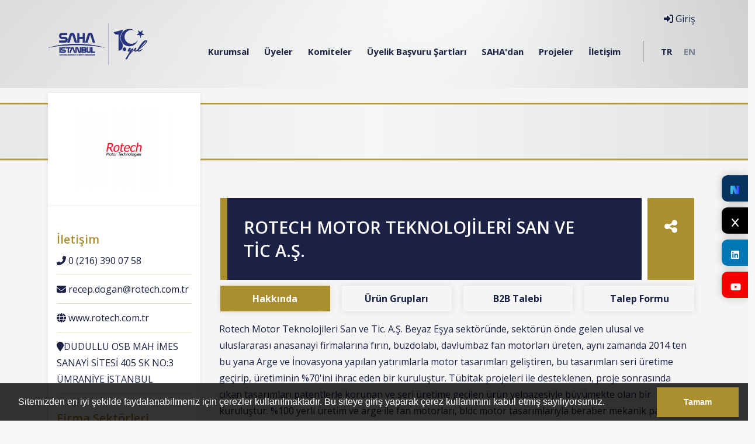

--- FILE ---
content_type: text/html; charset=UTF-8
request_url: https://sahaistanbul.org.tr/firma/rotech-motor-teknolojileri-san-ve-tic-a-s
body_size: 10427
content:
 <!doctype html> <html lang="tr"> <head> <meta charset="utf-8"> <meta name="viewport" content="width=device-width, initial-scale=1"> <meta name="viewport" content="width=device-width, initial-scale=1"> <title>ROTECH MOTOR TEKNOLOJİLERİ SAN VE TİC A.Ş. - SAHA İstanbul</title> <meta name="description" content=""> <meta name="keywords" content=""> <link rel="canonical" href="https://sahaistanbul.org.tr/firma/rotech-motor-teknolojileri-san-ve-tic-a-s" /> <link rel="icon" type="image/png" href="https://sahaistanbul.org.tr/imgs/64x64x1/saha-istanbul-icon.png" /> <meta property="og:url" content="https://sahaistanbul.org.tr/firma/rotech-motor-teknolojileri-san-ve-tic-a-s"> <meta property="og:image" content="https://sahaistanbul.org.tr/imgs/800x600x2/blank.jpg"> <meta property="og:description" content=""> <meta property="og:title" content="ROTECH MOTOR TEKNOLOJİLERİ SAN VE TİC A.Ş. - SAHA İstanbul"> <meta property="og:site_name" content="ROTECH MOTOR TEKNOLOJİLERİ SAN VE TİC A.Ş. - SAHA İstanbul"> <meta property="og:see_also" content="https://sahaistanbul.org.tr/"> <meta itemprop="name" content="ROTECH MOTOR TEKNOLOJİLERİ SAN VE TİC A.Ş. - SAHA İstanbul"> <meta itemprop="description" content=""> <meta itemprop="image" content="https://sahaistanbul.org.tr/imgs/800x600x1/blank.jpg"> <link href="//sahaistanbul.org.tr/public/themes/saha/assets/css/bootstrap.min.css" rel="stylesheet"> <link href="//sahaistanbul.org.tr/public/themes/saha/assets/vendor/owl/assets/owl.carousel.min.css" rel="stylesheet"> <link href="//sahaistanbul.org.tr/public/themes/saha/assets/css/main.css" rel="stylesheet"> <script src="//sahaistanbul.org.tr/public/themes/saha/assets/form/js/modernizr.js"></script> <!-- Favicons --> <!-- <link rel="apple-touch-icon" href="/docs/5.0/assets/img/favicons/apple-touch-icon.png" sizes="180x180"> <link rel="icon" href="/docs/5.0/assets/img/favicons/favicon-32x32.png" sizes="32x32" type="image/png"> <link rel="icon" href="/docs/5.0/assets/img/favicons/favicon-16x16.png" sizes="16x16" type="image/png"> <link rel="mask-icon" href="/docs/5.0/assets/img/favicons/safari-pinned-tab.svg" color="#222D86"> --> <!-- <link rel="icon" href="/docs/5.0/assets/img/favicons/favicon.ico"> --> <style type="text/css"> .modal-backdrop { position: absolute!important; top: 0; left: 0; z-index: 1040; width: 100vw; height: 100vh; background-color: #000; } .anyClass { height:650px; overflow-y: scroll; } </style> <meta name="theme-color" content="#222D86"> <meta name="google-site-verification" content="Qp78FCZxuo1uEsLW6dBAVJN9B_w5cgbeLIsfbRvhOmk" /> <meta name="google-site-verification" content="5ts9AXTzkZTdy97uNfFl7cvD2c8BRpIJWGVrwQYXYWc" /> <!-- Google tag (gtag.js) --> <script async src="https://www.googletagmanager.com/gtag/js?id=G-Z57PZLQGRS"></script> <script> window.dataLayer = window.dataLayer || []; function gtag(){dataLayer.push(arguments);} gtag('js', new Date()); gtag('config', 'G-Z57PZLQGRS'); </script> <style> .fixed-buttons{ position:fixed; top: 300px; right: 0; width: 45px; z-index: 1453 } .fixed-buttons a{ display: block; border-radius: 10px 0 0 10px; padding: 15px 15px; color:#ffF; text-align: center; font-weight: bold; height: 45px; margin-bottom: 10px; box-shadow: 0 0 15px rgba(0,0,0,0.2) } .fixed-buttons a i{ display: block; font-size: 20px; margin-bottom: 10px; } .fixed-buttons a:nth-child(1){ background:#f70000; } .fixed-buttons a:nth-child(2){ background:#1da1f2; } .fixed-buttons a:nth-child(3){ background:#0077b5; } @media only screen and (max-width: 800px) { .fixed-buttons{ bottom: 0; left: 0; right: 0; top:inherit !important; width: 100% } .fixed-buttons a{ height: 50px; float: left; border-radius: 0; width: calc(100% / 5) !important; display: block; padding: 18px 5px !important; font-size: 12px; margin: 0 } .fixed-buttons a i{ font-size: 12px; display: inline-block !important } } </style> <div class="fixed-buttons"> <a style="background-color:#08335e;" target="_blank" href="https://sosyal.teknofest.app/@sahaistanbul"> <img src="https://cdn-auth.t3vakfi.app/media/uploads/file/AAj518h5jiMVaxYc0hjnxFflKbof6m8o.svg" alt="Sosyal" style="width:20px; height:20px; display:block; margin:0 auto 10px auto; " /> </a> <a style="background-color:#000000 ;" target="_blank" href="https://twitter.com/sahaistanbul"> <i class="fa fa-x lnr"></i> <!--<span>X</span>--> </a> <a target="_blank" href="https://www.linkedin.com/company/10371754"> <i class="fab fa-linkedin lnr"></i> <!--<span>Linkedin</span>--> </a> <a style="background-color:#f70000 ;" target="_blank" href="https://www.youtube.com/channel/UCH3Qf44xLUm9Q_TMwfnhU7A"> <i class="fab fa-youtube "></i> <!--<span>Youtube</span>--> </a> </div></head> <body> <header class="content-page"> <div class="container d-none d-lg-block"> <div class="position-relative"> <a href="https://sahaistanbul.org.tr/"><img src="https://sahaistanbul.org.tr/imgs/0x0x1/saha-10yil-logo.png" class="float-start logo main-logo" /></a> <nav class="float-end open-sans main-menu"> <div class="mega-dropdown"> <a class="p-2 text-primary" href="#"> Kurumsal</a> <div class="mega-submenu"> <div class="row"> <div class="col-lg-12 col-md-12"> <div class="row"> <div class="col-lg-4 col-md-4"> <a class="subitem" href="https://sahaistanbul.org.tr/kurumsal/biz-kimiz"> <img src="//sahaistanbul.org.tr/public/themes/saha/assets/img/icon/biz-kimiz.png" alt="BİZ KİMİZ?"> <h5>Biz Kimiz?</h5> <span>SAHA İstanbul Kurumsal Yönetim Politikası</span> </a> </div> <div class="col-lg-4 col-md-4"> <a class="subitem" href="https://sahaistanbul.org.tr/kurullar/yonetim-kurulu"> <img src="//sahaistanbul.org.tr/public/themes/saha/assets/img/icon/yonetim.png" alt="YÖNETİM"> <h5>Yönetim</h5> <span>SAHA İstanbul Yönetim<br />Kurulu</span> </a> </div> <div class="col-lg-4 col-md-4"> <a class="subitem" href="https://sahaistanbul.org.tr/paydaslar"> <img src="//sahaistanbul.org.tr/public/themes/saha/assets/img/icon/paydaslar.png" alt="PAYDAŞLAR"> <h5>Paydaşlar</h5> <span>SAHA İstanbul Oluşumunda Destek Olan Paydaşlar</span> </a> </div> <!--<div class="col-lg-4 col-md-4"> <a class="subitem" href="https://sahaistanbul.org.tr/kurumsal/kalite-politikasi"> <img src="//sahaistanbul.org.tr/public/themes/saha/assets/img/icon/tuzuk.png" alt="TÜZÜK"> <h5>KALİTE POLİTİKASI</h5> <span>SAHA İstanbul Yönetim<br />Kalite Politikası</span> </a> </div> <div class="col-lg-4 col-md-4"> <a class="subitem" href="https://sahaistanbul.org.tr/kurumsal/medya-kiti"> <img src="//sahaistanbul.org.tr/public/themes/saha/assets/img/icon/medya-kiti.png" alt="MEDYA KİTİ"> <h5>MEDYA KİTİ</h5> <span>SAHA İstanbul ve Bağlı Kurumların Logoları</span> </a> </div> <div class="col-lg-4 col-md-4"> <a class="subitem" href="https://sahaistanbul.org.tr/teknik-komite/teknik-komite-baskanlari"> <img src="//sahaistanbul.org.tr/public/themes/saha/assets/img/icon/yonetim.png" alt="YÖNETİM"> <h5>TEKNİK KOMİTE</h5> <span>SAHA İstanbul Teknik Komite <br />Başkanları</span> </a> </div> <div class="col-lg-4 col-md-4"> <a class="subitem" href="https://sahaistanbul.org.tr/uye/haluk-bayraktar-9"> <img src="//sahaistanbul.org.tr/public/themes/saha/assets/img/icon/baskanimiz.png" alt="BAŞKANIMIZ"> <h5>BAŞKANIMIZ</h5> <span>SAHA İstanbul YK.Bşk.<br />Haluk BAYRAKTAR</span> </a> </div>--> </div> </div> <!-- <div class="col-lg-5 col-md-5 text-right"> <img src="//sahaistanbul.org.tr/public/themes/saha/assets/img/icon/img/kurumsal.png" alt="Kurumsal" class="ms-auto"> </div> --> </div> </div> </div> <div class="mega-dropdown"> <a class="p-2 text-primary" href="#"> Üyeler</a> <div class="mega-submenu"> <div class="row"> <div class="col-lg-12 col-md-12"> <div class="row"> <div class="col-lg-6 col-md-6"> <a class="subitem" href="https://sahaistanbul.org.tr/kume-firmalari"> <img src="//sahaistanbul.org.tr/public/themes/saha/assets/img/icon/uye-listesi.png" alt="ÜYE LİSTESİ"> <h5>FİRMALAR</h5> <span>Üye Firmalarımızı Daha Yakından Tanıyın</span> </a> </div> <div class="col-lg-6 col-md-6"> <a class="subitem" href="https://sahaistanbul.org.tr/kume-firmalari?filtrele=faaliyet"> <img src="//sahaistanbul.org.tr/public/themes/saha/assets/img/icon/faaliyet.png" alt="FAALİYET ARA"> <h5>Faaliyet Ara</h5> <span>Üye Firmalarımızı Faaliyet Alanlarına Göre Filtreleyin</span> </a> </div> <div class="col-lg-6 col-md-6"> <a class="subitem" href="https://sahaistanbul.org.tr/kume-firmalari?filtrele=yetenek"> <img src="//sahaistanbul.org.tr/public/themes/saha/assets/img/icon/yetenek.png" alt="YETENEK ARA"> <h5>SEKTÖRE GÖRE ARA</h5> <span>Üye Firmalarımızı Yeteneklerine Göre Filtreleyin</span> </a> </div> <div class="col-lg-6 col-md-6"> <a class="subitem" href="https://sahaistanbul.org.tr/kume-universiteleri"> <img src="//sahaistanbul.org.tr/public/themes/saha/assets/img/icon/universiteler.png" alt="ÜNİVERSİTELER"> <h5>Üniversiteler</h5> <span>İş Birliği İçinde Olduğumuz Üniversiteler</span> </a> </div> </div> </div> <!-- <div class="col-lg-5 col-md-5 text-right"> <img src="//sahaistanbul.org.tr/public/themes/saha/assets/img/icon/img/firmalar.png" alt="Firmalar" class="ms-auto"> </div> --> </div> </div> </div> <div class="mega-dropdown"> <a class="p-2 text-primary" href="#"> Komiteler</a> <div class="mega-submenu"> <div class="row"> <div class="col-lg-12 col-md-12"> <div class="row"> <div class="col-lg-3 col-md-3"> <a class="subitem" href="https://sahaistanbul.org.tr/komiteler/makine-ve-diger-imalat-ekipmanlari-komitesi"> <img src="//sahaistanbul.org.tr/public/themes/saha/assets/img/icon/makine.png" alt="MAKİNE"> <h5>MAKİNE</h5> <span>Makine ve Diğer İmalat Ekipmanları Komitesi</span> </a> </div> <div class="col-lg-3 col-md-3"> <a class="subitem" href="https://sahaistanbul.org.tr/komiteler/yazilim-otomasyon-ve-dijital-donusum-komitesi"> <img src="//sahaistanbul.org.tr/public/themes/saha/assets/img/icon/yazilim.png" alt="YAZILIM"> <h5>YAZILIM</h5> <span>Yazılım, Otomasyon ve Dijital Dönüşüm Komitesi</span> </a> </div> <div class="col-lg-3 col-md-3"> <a class="subitem" href="https://sahaistanbul.org.tr/komiteler/malzeme-ve-malzeme-sekillendirme-komitesi"> <img src="//sahaistanbul.org.tr/public/themes/saha/assets/img/icon/malzeme.png" alt="MALZEME"> <h5>MALZEME</h5> <span>Malzeme ve Malzeme Şekillendirme Komitesi</span> </a> </div> <div class="col-lg-3 col-md-3"> <a class="subitem" href="https://sahaistanbul.org.tr/komiteler/test-ve-sertifikasyon-komitesi"> <img src="//sahaistanbul.org.tr/public/themes/saha/assets/img/icon/test.png" alt="TEST"> <h5>TEST</h5> <span>Test ve Sertifikasyon<BR />Komitesi</span> </a> </div> <div class="col-lg-3 col-md-3"> <a class="subitem" href="https://sahaistanbul.org.tr/komiteler/alt-sistemler-komitesi"> <img src="//sahaistanbul.org.tr/public/themes/saha/assets/img/icon/drone-1.png" alt="SİSTEM"> <h5>ALT SİSTEMLER</h5> <span>Alt Sistemler<BR />Komitesi</span> </a> </div> <div class="col-lg-3 col-md-3"> <a class="subitem" href="https://sahaistanbul.org.tr/komiteler/elektrik-ve-elektronik-komitesi"> <img src="//sahaistanbul.org.tr/public/themes/saha/assets/img/icon/elektronik.png" alt="ELEKTRONİK"> <h5>ELEKTRONİK</h5> <span>Elektrik ve Elektronik<BR />Komitesi</span> </a> </div> <div class="col-lg-3 col-md-3"> <a class="subitem" href="https://sahaistanbul.org.tr/komiteler/mihenk-turkish"> <img src="//sahaistanbul.org.tr/public/themes/saha/assets/img/icon/mihenk-2.png" alt="MİHENK"> <h5>MİHENK</h5> <span>MİHENK<BR />Komitesi</span> </a> </div> <div class="col-lg-3 col-md-3"> <a class="subitem" href="https://sahaistanbul.org.tr/komiteler/uzay-komitesi"> <img src="//sahaistanbul.org.tr/public/themes/saha/assets/img/icon/sistem.png" alt="MUEK"> <h5>MUEK</h5> <span>Milli Uzay Endüstrisi<BR /> Komitesi</span> </a> </div> <div class="col-lg-3 col-md-3"> <a class="subitem" href="https://sahaistanbul.org.tr/komiteler/egitim-komitesi"> <img src="//sahaistanbul.org.tr/public/themes/saha/assets/img/icon/egitim.png" alt="EĞİTİM "> <h5>EĞİTİM </h5> <span>Eğitim ve Kurumsal Yapılanma<BR /> Komitesi</span> </a> </div> <div class="col-lg-3 col-md-3"> <a class="subitem" href="https://sahaistanbul.org.tr/komiteler/lojistik-tedarik-zinciri-komitesi"> <img src="//sahaistanbul.org.tr/public/themes/saha/assets/img/icon/tedarik-zinciri-1.png" alt="LOJİSTİK & TEDARİK"> <h5>LOJİSTİK & TEDARİK</h5> <span>Lojistik & Tedarik Zinciri<BR /> Komitesi</span> </a> </div> <div class="col-lg-3 col-md-3"> <a class="subitem" href="https://sahaistanbul.org.tr/komiteler/odak-komitesi"> <img src="//sahaistanbul.org.tr/public/themes/saha/assets/img/icon/tedarik-zinciri-1.png" alt="ODAK"> <h5>ODAK</h5> <span>ODAK Komitesi</span> </a> </div> </div> </div> <!-- <div class="col-lg-3 col-md-3 text-right"> <img src="//sahaistanbul.org.tr/public/themes/saha/assets/img/icon/img/altay.jpg" alt="Komiteler" class="ms-auto"> </div> --> </div> </div> </div> <div > <a class="p-2 text-primary" href="https://sahaistanbul.org.tr/kurumsal/uyelik-basvuru-sartlari"> Üyelik Başvuru Şartları</a> </div> <div class="mega-dropdown"> <a class="p-2 text-primary" href="#"> SAHA'dan</a> <div class="mega-submenu"> <div class="row"> <div class="col-lg-12 col-md-12"> <div class="row"> <div class="col-lg-4 col-md-4"> <a class="subitem" href="https://sahaistanbul.org.tr/haberler"> <img src="//sahaistanbul.org.tr/public/themes/saha/assets/img/icon/haberler.png" alt="HABERLER"> <h5>Haberler</h5> <span>Haberlerimizi ve Basın Bültenlerimizi Okuyun</span> </a> </div> <div class="col-lg-4 col-md-4"> <a class="subitem" href="https://sahaistanbul.org.tr/etkinlikler"> <img src="//sahaistanbul.org.tr/public/themes/saha/assets/img/icon/etkinlikler.png" alt="ETKİNLİKLER"> <h5>Etkinlikler</h5> <span>Düzenlediğimiz Etkinliklere Göz Atın</span> </a> </div> <div class="col-lg-4 col-md-4"> <a class="subitem" href="https://bulten.sahaistanbul.org.tr/"> <img src="//sahaistanbul.org.tr/public/themes/saha/assets/img/icon/sektorel.png" alt="SAHA BÜLTEN"> <h5>SAHA Bülten</h5> <span>Haftalık sektörel gelişmeleri sizler için derledik</span> </a> </div> <div class="col-lg-4 col-md-4"> <a class="subitem" href="https://open.spotify.com/show/5IDrx2hLdZLAZZUxXiyGMa"> <img src="//sahaistanbul.org.tr/public/themes/saha/assets/img/icon/medya-kiti.png" alt="SAHA PODCAST"> <h5>SAHA Podcast</h5> <span> SAHA İstanbul Podcast Yayınları</span> </a> </div> <div class="col-lg-4 col-md-4"> <a class="subitem" href="https://sahaistanbul.org.tr/firma-haberleri"> <img src="//sahaistanbul.org.tr/public/themes/saha/assets/img/icon/haberler.png" alt="FİRMA HABERLERİ"> <h5>Firma Haberleri</h5> <span>Basında Yer Alan Firmalarımızın Haberleri</span> </a> </div> <div class="col-lg-4 col-md-4"> <a class="subitem" href="https://sahaistanbul.org.tr/saha-blog"> <img src="//sahaistanbul.org.tr/public/themes/saha/assets/img/icon/medya-kiti.png" alt="SAHA BLOG"> <h5>SAHA Blog</h5> <span>SAHA İstanbul BLOG'a Buradan Ulaşabilirsiniz</span> </a> </div> <div class="col-lg-4 col-md-4"> <a class="subitem" href="https://sahaistanbul.org.tr/kurumsal/saha-malath"> <img src="//sahaistanbul.org.tr/public/themes/saha/assets/img/networking.png" alt="SAHA MALATH"> <h5>SAHA MALATH</h5> <span>Stratejik İş Birliği</span> </a> </div> <div class="col-lg-4 col-md-4"> <a class="subitem" href="https://sahaistanbul.org.tr/urun-bilgi-grafikleri"> <img src="//sahaistanbul.org.tr/public/themes/saha/assets/img/networking.png" alt="SAHA URUN BILGI GRAFIKLERI"> <h5>ÜRÜN BİLGİ GRAFİKLERİ</h5> <span>Firmalarımızın Ürünleri</span> </a> </div> </div> </div> </div> </div> </div> <div > <a class="p-2 text-primary" href="https://sahaistanbul.org.tr/projeler"> Projeler</a> </div> <div > <a class="p-2 text-primary" href="https://sahaistanbul.org.tr/iletisim"> İletişim</a> </div> <div> <a class="p-2 text-primary lang-seperator lang-link active" href="https://sahaistanbul.org.tr">TR</a> <a class="p-2 text-primary lang-link" href="https://sahaistanbul.org.tr/en/">EN</a> </div> <a href="#login" data-bs-toggle="modal" class="header-login"><i class="fas fa-sign-in-alt"></i> Giriş</a> </nav> </div> </div> <div class="d-block d-lg-none d-md-none"> <div id="mobile-header" class="navbar navbar-expand-lg navbar-light bg-light"> <a class="navbar-brand" href="https://sahaistanbul.org.tr/"><img src="https://sahaistanbul.org.tr/imgs/0x0x1/saha-10yil-logo.png" class="float-start" height="40" style="padding-left: 10px;" /></a> <a href="javascript:void(0)" class="navbar-toggler burger pull-right toggle-mobile-menu"><i class="fa fa-bars"></i></a> </div> <div id="mobile-menu"> <ul> <li class="sub-menu"><a href="https://sahaistanbul.org.tr/kurumsal" class="fs" data-toggle="collapse" data-target="#sub0" ><i class="fa fa-circle-o"></i> <span>Kurumsal</span></a> <ul class="collapse" id="sub0"> <li><a href="https://sahaistanbul.org.tr/kurumsal/biz-kimiz">Biz Kimiz?</a></li> <li><a href="https://sahaistanbul.org.tr/kurullar/yonetim-kurulu">Yönetim</a></li> <li><a href="https://sahaistanbul.org.tr/paydaslar">Paydaşlar</a></li> </ul> </li> <li class="sub-menu"><a href="https://sahaistanbul.org.tr/firmalar" class="fs" data-toggle="collapse" data-target="#sub1" ><i class="fa fa-circle-o"></i> <span>Üyeler</span></a> <ul class="collapse" id="sub1"> <li><a href="https://sahaistanbul.org.tr/kume-firmalari">Üye Listesi</a></li> <li><a href="https://sahaistanbul.org.tr/kume-firmalari?filtrele=faaliyet">Faaliyet Ara</a></li> <li><a href="https://sahaistanbul.org.tr/kume-firmalari?filtrele=yetenek">Sektöre Göre Ara</a></li> <li><a href="https://sahaistanbul.org.tr/kume-universiteleri">Üniversiteler</a></li> </ul> </li> <li class="sub-menu"><a href="https://sahaistanbul.org.tr/komiteler" class="fs" data-toggle="collapse" data-target="#sub2" ><i class="fa fa-circle-o"></i> <span>Komiteler</span></a> <ul class="collapse" id="sub2"> <li><a href="https://sahaistanbul.org.tr/komiteler/makine-ve-diger-imalat-ekipmanlari-komitesi">Makine Komitesi</a></li> <li><a href="https://sahaistanbul.org.tr/komiteler/yazilim-otomasyon-ve-dijital-donusum-komitesi">Yazılım Komitesi</a></li> <li><a href="https://sahaistanbul.org.tr/komiteler/malzeme-ve-malzeme-sekillendirme-komitesi">Malzeme Komitesi</a></li> <li><a href="https://sahaistanbul.org.tr/komiteler/test-ve-sertifikasyon-komitesi">Test Ve Sertifikasyon Komitesi</a></li> <li><a href="https://sahaistanbul.org.tr/komiteler/alt-sistemler-komitesi">Alt Sistemler Komitesi</a></li> <li><a href="https://sahaistanbul.org.tr/komiteler/elektrik-ve-elektronik-komitesi">Elektrik Ve Elektronik Komitesi</a></li> <li><a href="https://sahaistanbul.org.tr/komiteler/mihenk-turkish">Mihenk Komitesi</a></li> <li><a href="https://sahaistanbul.org.tr/komiteler/uzay-komitesi">Uzay Komitesi</a></li> <li><a href="https://sahaistanbul.org.tr/komiteler/lojistik-tedarik-zinciri-komitesi">Lojistik & Tedarik Zinciri<br /> Komitesi</a></li> <li><a href="https://sahaistanbul.org.tr/kurumsal/">Muek</a></li> </ul> </li> <li><a href="https://sahaistanbul.org.tr/kurumsal/uyelik-basvuru-sartlari" class="fs" ><i class="fa fa-circle-o"></i> <span>Üyelik Başvuru Şartları</span></a> </li> <li class="sub-menu"><a href="https://sahaistanbul.org.tr/sahadan" class="fs" data-toggle="collapse" data-target="#sub4" ><i class="fa fa-circle-o"></i> <span>SAHA'dan</span></a> <ul class="collapse" id="sub4"> <li><a href="https://sahaistanbul.org.tr/haberler">Haberler</a></li> <li><a href="https://sahaistanbul.org.tr/etkinlikler">Etkinlikler</a></li> <li><a href="https://sahaistanbul.org.tr/duyurular">Duyurular</a></li> <li><a href="https://sahaistanbul.org.tr/degerlendirmeler">Sektörel</a></li> <li><a href="https://sahaistanbul.org.tr/firma-haberleri">Firma Haberleri</a></li> <li><a href="https://bulten.sahaistanbul.org.tr">Saha Bülten</a></li> <li><a href="https://sahaistanbul.org.tr/kurumsal/saha-malath">Saha Malath</a></li> </ul> </li> <li><a href="https://sahaistanbul.org.tr/projeler" class="fs" ><i class="fa fa-circle-o"></i> <span>Projeler</span></a> </li> <li><a href="https://sahaistanbul.org.tr/iletisim" class="fs" ><i class="fa fa-circle-o"></i> <span>İletişim</span></a> </li> <li class="lang-link-mobile active"><a href="https://sahaistanbul.org.tr">TR</a></li> <li class="lang-link-mobile"><a href="https://sahaistanbul.org.tr/en">EN</a></li> <li class="standart-link fs toggle-mobile-menu"> <a href="#login" data-bs-toggle="modal" class="nav-link"><i class="fas fa-sign-in-alt"></i> Giriş</a> </li> </ul> </div> </div> </header> <div class="clear"></div> <main class="bg-gray2"> <!-- style="background:url('//sahaistanbul.org.tr/public/themes/saha/assets/img/content-header.png') center center no-repeat; background-size: cover" --> <br> <div style="background:url('//sahaistanbul.org.tr/public/themes/saha/assets/img/sonserit.png') center center no-repeat; background-size: cover"> <div class="row"> <div class="col-lg-5 col-md-5"><h1 style="margin:100px;"></h1> </div> </div> </div> <br> <!--<div class="content-header mt-3" >--> <div class="" > <div class="container"> <div class="row"> </div> </div> </div> <div class="clear"></div> <div class="row firma-logo"> <div class="col-lg-3 col-md-3"> <div class="sidebar-firma logo"> <img src="https://sahaistanbul.org.tr/imgs/300x200x2/rotech.png" alt=""> </div> </div> </div> <div class="content-main firma-contain"> <div class="container"> <div class="content-detail open-sans"> <div class="row"> <div class="col-lg-3 col-md-3"> <div class="sidebar-firma logo"> <img src="https://sahaistanbul.org.tr/imgs/300x200x2/rotech.png" alt=""> </div> <div class="sidebar-firma iletisim"> <h5>İletişim</h5> <ul class="iletisim-bilgileri"> <li><i class="fas fa-phone-alt"></i> 0 (216) 390 07 58</li> <li><i class="fas fa-envelope"></i> <a href="/cdn-cgi/l/email-protection" class="__cf_email__" data-cfemail="5e2c3b3d3b2e703a31393f301e2c312a3b3d36703d3133702a2c">[email&#160;protected]</a></li> <li><i class="fas fa-globe"></i> <a href="http://www.rotech.com.tr" target='_blank'>www.rotech.com.tr</a></li> <li><i class="fas fa-map-marker"></i>DUDULLU OSB MAH İMES SANAYİ SİTESİ 405 SK NO:3 ÜMRANİYE İSTANBUL</li> </ul> <h5>Firma Sektörleri</h5> <ul> <li><i class="far fa-bookmark"></i> Döküm Sektörü</li> <li><i class="far fa-bookmark"></i> Metal Döküm Sektörü</li> <li><i class="far fa-bookmark"></i> İçten Patlarlı Motor ve Transmisyon Üreticileri</li> <li><i class="far fa-bookmark"></i> İklimlendirme Sektörü</li> <li><i class="far fa-bookmark"></i> Beyazeşya Üreticileri</li> </ul> <h5>Firma Sertifikaları</h5> <ul> <li><i class="far fa-dot-circle"></i> ISO 9001 Kalite Yönetim Sistem</li> <li><i class="far fa-dot-circle"></i> ISO 14001 Çevre Yönetim Sistemi</li> <li><i class="far fa-dot-circle"></i> OHSAS 18001 (ISO 45001) İş Sağlığı ve Güvenliği Sistemi</li> <li><i class="far fa-dot-circle"></i> Diğer</li> </ul> </div> </div> <div class="col-lg-9 col-md-9 main-firma"> <div class="titles"> <div class="row"> <div class="col-lg-11 col-md-11"> <h1>ROTECH MOTOR TEKNOLOJİLERİ SAN VE TİC A.Ş.</h1> </div> <div class="col-lg-1 col-md-1"> <a href="#collapsed-social" data-bs-toggle="collapse" class="share-firma"><i class="fa fa-share-alt"></i></a> <div id="collapsed-social" class="collapse social-collapse"> <div class='share-buttons'> <a target='_blank' href='https://www.facebook.com/sharer/sharer.php?u=https://sahaistanbul.org.tr/firma/rotech-motor-teknolojileri-san-ve-tic-a-s' class='share-item facebook'><i class='fab fa-facebook'></i></a> <a target='_blank' href='https://twitter.com/intent/tweet?url=https://sahaistanbul.org.tr/firma/rotech-motor-teknolojileri-san-ve-tic-a-s' class='share-item twitter'><i class='fa fa-x'></i></a> <a target='_blank' href='https://api.whatsapp.com/send?text=ROTECH%20MOTOR%20TEKNOLOJ%C4%B0LER%C4%B0%20SAN%20VE%20T%C4%B0C%20A.%C5%9E.%20-%20SAHA%20%C4%B0stanbul%20%7C%20https%3A%2F%2Fsahaistanbul.org.tr%2Ffirma%2Frotech-motor-teknolojileri-san-ve-tic-a-s' class='share-item whatsapp'><i class='fab fa-whatsapp'></i></a> <a target='_blank' href='https://www.linkedin.com/shareArticle?mini=true&url=https://sahaistanbul.org.tr/firma/rotech-motor-teknolojileri-san-ve-tic-a-s&title=&summary=ROTECH MOTOR TEKNOLOJİLERİ SAN VE TİC A.Ş. - SAHA İstanbul&source=' class='share-item linkedin'><i class='fab fa-linkedin'></i></a> <a target='_blank' href='https://pinterest.com/pin/create/button/?url=https://sahaistanbul.org.tr/firma/rotech-motor-teknolojileri-san-ve-tic-a-s&media=&description=ROTECH MOTOR TEKNOLOJİLERİ SAN VE TİC A.Ş. - SAHA İstanbul' class='share-item pinterest'><i class='fab fa-pinterest'></i></a> <a target='_blank' href="/cdn-cgi/l/email-protection#[base64]" class='share-item email'><i class='fa fa-envelope'></i></a> </div> </div> </div> <!-- <div class="firma-social absolute-links"> <a href=""><i class="fab fa-twitter-square"></i></a> <a href=""><i class="fab fa-facebook-square"></i></a> <a href=""><i class="fab fa-linkedin"></i></a> <a href=""><i class="fab fa-youtube-square"></i></a> <a href=""><i class="fab fa-instagram-square"></i></a> </div> --> </div> </div> <ul class="nav nav-pills mb-3 saha-pill w-100" id="pills-tab" role="tablist"> <li class="nav-item w-100 item-width" role="presentation" > <a class="nav-link active text-center" id="pills-home-tab" data-bs-toggle="pill" href="#pills-home" role="tab" aria-controls="pills-home" aria-selected="true">Hakkında</a> </li> <li class="nav-item item-width" role="presentation"> <a class="nav-link text-center" id="pills-profile-tab" data-bs-toggle="pill" href="#pills-profile" role="tab" aria-controls="pills-profile" aria-selected="false">Ürün Grupları</a> </li> <li class="nav-item item-width" role="presentation"> <a class="nav-link text-center" id="pills-b2b-tab" data-bs-toggle="pill" href="#pills-b2b" role="tab" aria-controls="pills-b2b" aria-selected="false">B2B Talebi</a> </li> <li class="nav-item item-width" role="presentation"> <a class="nav-link text-center" id="pills-contact-tab" data-bs-toggle="pill" href="#pills-contact" role="tab" aria-controls="pills-contact" aria-selected="false">Talep Formu</a> </li> </ul> <div class="tab-content" id="pills-tabContent"> <div class="tab-pane fade show active m-2" id="pills-home" role="tabpanel" aria-labelledby="pills-home-tab"> <p>Rotech Motor Teknolojileri San ve Tic. A.Ş. Beyaz Eşya sektöründe, sektörün önde gelen ulusal ve uluslararası anasanayi firmalarına fırın, buzdolabı, davlumbaz fan motorları üreten, aynı zamanda 2014 ten bu yana Arge ve İnovasyona yapılan yatırımlarla motor tasarımları geliştiren, bu tasarımları seri üretime geçirip, üretiminin %70'ini ihrac eden bir kuruluştur. Tübitak projeleri ile desteklenen, proje sonrasında çıkan tasarımları patentlerle korunan ve seri üretime geçilen ürün yelpazesiyle büyümekte olan bir kuruluştur. %100 yerli üretim ve arge ile fan motorları, bldc motor tasarımlarıyla beraber mekanik parça işleme altyapısıyla, metal enjeksiyon döküm hatları ile geniş bir yelpazede entegre çözüm odaklı proje geliştiren ve seri üretim altyapısıyla üretim yapan bir kuruluştur. Motor, Elektromekanik parçalar, Elektronik Kart kontrollü elektromekanik parçalar konusunda önemli bir yeri olan Rotech Motor, ISO 9001/2015, ISO 14001/2015 ve ISO 45001/2018 ayrıca ürünlerinin tamamında uluslararası geçerliliği olan VDE belgeleriyle sertifikalanmıştır.</p> <style> .video-container { display: flex; flex-wrap: wrap; /* Videoları gerektiğinde alt satıra taşır */ gap: 16px; /* Videolar arasındaki boşluk */ justify-content: flex-start; /* Videoları sola hizalar */ } .video-item { flex: 1 1 calc(50% - 16px); /* %50 genişlik (iki video yan yana), aradaki boşluk hesaba katıldı */ box-sizing: border-box; } iframe { width: 100%; aspect-ratio: 16 / 9; border: none; } .video-container.single-video { justify-content: flex-start; } @media (max-width: 768px) { .video-item { flex: 1 1 100%; } } </style> <div class="video-container "> </div> </div> <div class="tab-pane fade" id="pills-profile" role="tabpanel" aria-labelledby="pills-profile-tab"> <div class="row m-1"> <div class="col-lg-12 col-md-12"> <h4></h4> </div> </div> <div class="row m-1"> <div class="col-lg-12 col-md-12"> <h4>Fırın Fan Motoru</h4> </div> </div> <div class="row m-1"> <div class="col-lg-12 col-md-12"> <h4>Soğutma Fanı Motoru</h4> </div> </div> <div class="row m-1"> <div class="col-lg-12 col-md-12"> <h4>No-Frost Soğutma Fanı</h4> </div> </div> <div class="row m-1"> <div class="col-lg-12 col-md-12"> <h4>ECM Motoru (80-10) Enerji Tasarrufu</h4> </div> </div> <div class="row m-1"> <div class="col-lg-12 col-md-12"> <h4>Evaporatif Fan</h4> </div> </div> <div class="row m-1"> <div class="col-lg-12 col-md-12"> <h4>Motor Aksesuarları</h4> </div> </div> <div class="row m-1"> <div class="col-lg-12 col-md-12"> <h4>Mini Fırın Fan Motoru</h4> </div> </div> </div> <div class="tab-pane fade" id="pills-b2b" role="tabpanel" aria-labelledby="pills-b2b-tab"> Sadece Üye Firmalarımız Yararlanabilir. </div> <div class="tab-pane fade contact-form" id="pills-contact" role="tabpanel" aria-labelledby="pills-contact-tab"> <p>Firmaya iletmek istediğiniz taleplerinizi bu formu doldurarak iletebilirsiniz.</p> <form action="" method="post" id="contact-form" class="saha_forms" style="margin: 0 10px"> <div class="row"> <div class="col-lg-6 col-md-6"> <fieldset class="form-group"> <label for="talep_isim">Adınız Soyadınız</label> <input type="text" class="form-control" id="talep_isim" name="isim" placeholder="Adınız Soyadınız" value="" required> </fieldset> </div> <div class="col-lg-6 col-md-6"> <fieldset class="form-group"> <label for="talep_telefon">Telefon Numaranız</label> <input type="text" class="form-control" id="talep_telefon" name="telefon" placeholder="Telefon Numaranız" value="" required> </fieldset> </div> <div class="col-lg-6 col-md-6"> <fieldset class="form-group"> <label for="talep_mail">E-Posta Adresiniz</label> <input type="text" class="form-control" id="talep_mail" name="mail" placeholder="E-Posta Adresiniz" value="" required> </fieldset> </div> <div class="col-lg-6 col-md-6"> <fieldset class="form-group"> <label for="talep_konu">Talebinizin Konusu</label> <input type="text" class="form-control" id="talep_konu" name="konu" placeholder="Talebinizin Konusu" required> </fieldset> </div> <div class="col-lg-12 col-md-12"> <div class="cf-textarea form-group"> <label for="talep_talep">Talebinizi yazınız</label> <textarea id="talep_talep" cols="30" rows="5" class="form-control mb-0" name="talep" placeholder="Talebinizi yazınız" required></textarea> <button class="btn btn-primary">Gönder</button> </div> </div> </div> </form> </div> </div> </div> </div> <div class="footer-firma"> <div class="col-lg-12 col-md-12"> <div class="sidebar-firma iletisim"> <h5>İletişim</h5> <ul class="iletisim-bilgileri"> <li><i class="fas fa-phone-alt"></i> 0 (216) 390 07 58</li> <li><i class="fas fa-envelope"></i> <a href="/cdn-cgi/l/email-protection" class="__cf_email__" data-cfemail="d9abbcbabca9f7bdb6beb8b799abb6adbcbab1f7bab6b4f7adab">[email&#160;protected]</a></li> <li><i class="fas fa-globe"></i> <a href="http://www.rotech.com.tr" target='_blank'>www.rotech.com.tr</a></li> <li><i class="fas fa-map-marker"></i>DUDULLU OSB MAH İMES SANAYİ SİTESİ 405 SK NO:3 ÜMRANİYE İSTANBUL</li> </ul> <h5>Firma Sektörleri</h5> <ul> <li><i class="far fa-bookmark"></i> Döküm Sektörü</li> <li><i class="far fa-bookmark"></i> Metal Döküm Sektörü</li> <li><i class="far fa-bookmark"></i> İçten Patlarlı Motor ve Transmisyon Üreticileri</li> <li><i class="far fa-bookmark"></i> İklimlendirme Sektörü</li> <li><i class="far fa-bookmark"></i> Beyazeşya Üreticileri</li> </ul> <h5>Firma Sertifikaları</h5> <ul> <li><i class="far fa-dot-circle"></i> ISO 9001 Kalite Yönetim Sistem</li> <li><i class="far fa-dot-circle"></i> ISO 14001 Çevre Yönetim Sistemi</li> <li><i class="far fa-dot-circle"></i> OHSAS 18001 (ISO 45001) İş Sağlığı ve Güvenliği Sistemi</li> <li><i class="far fa-dot-circle"></i> Diğer</li> </ul> </div> </div> </div> <div class='share-buttons'> <a target='_blank' href='https://www.facebook.com/sharer/sharer.php?u=https://sahaistanbul.org.tr/firma/rotech-motor-teknolojileri-san-ve-tic-a-s' class='share-item facebook'><i class='fab fa-facebook'></i></a> <a target='_blank' href='https://twitter.com/intent/tweet?url=https://sahaistanbul.org.tr/firma/rotech-motor-teknolojileri-san-ve-tic-a-s' class='share-item twitter'><i class='fa fa-x'></i></a> <a target='_blank' href='https://api.whatsapp.com/send?text=ROTECH%20MOTOR%20TEKNOLOJ%C4%B0LER%C4%B0%20SAN%20VE%20T%C4%B0C%20A.%C5%9E.%20-%20SAHA%20%C4%B0stanbul%20%7C%20https%3A%2F%2Fsahaistanbul.org.tr%2Ffirma%2Frotech-motor-teknolojileri-san-ve-tic-a-s' class='share-item whatsapp'><i class='fab fa-whatsapp'></i></a> <a target='_blank' href='https://www.linkedin.com/shareArticle?mini=true&url=https://sahaistanbul.org.tr/firma/rotech-motor-teknolojileri-san-ve-tic-a-s&title=&summary=ROTECH MOTOR TEKNOLOJİLERİ SAN VE TİC A.Ş. - SAHA İstanbul&source=' class='share-item linkedin'><i class='fab fa-linkedin'></i></a> <a target='_blank' href='https://pinterest.com/pin/create/button/?url=https://sahaistanbul.org.tr/firma/rotech-motor-teknolojileri-san-ve-tic-a-s&media=&description=ROTECH MOTOR TEKNOLOJİLERİ SAN VE TİC A.Ş. - SAHA İstanbul' class='share-item pinterest'><i class='fab fa-pinterest'></i></a> <a target='_blank' href="/cdn-cgi/l/email-protection#[base64]" class='share-item email'><i class='fa fa-envelope'></i></a> </div> </div> </div> </div> <div class="clear"></div> <footer> <div class="container"> <div class="row"> <div class="col-lg-4 col-md-4 saha-misyon"> <h3 class="footer-title">SAHA İSTANBUL SAVUNMA <br />HAVACILIK VE UZAY KÜMELENMESİ</h3> <h4>MİSYONUMUZ</h4> <p>Türk savunma, havacılık ve uzay sektörünün, yerlilik oranının arttırılması ve uluslararası rekabette üst seviyelere taşınması için üyelerinin teknolojik ve sektörel yetkinliklerini geliştirmek, üyeleri arasındaki işbirliğini destekleyerek güçlü bir ekosistem oluşturmaktır</p> <h4>VİZYONUMUZ</h4> <p>Türk savunma, havacılık ve uzay sektörünü ulusal ve uluslararası alanda güçlendiren lider bir küme olmak</p> </div> <div class="col-lg-8 col-md-8"> <div class="row"> <div class="col-lg-4 col-md-4 list-footer" style="border-left: 1px solid #fefefe;"> <h3 class="footer-title">KURUMSAL</h3> <ul> <li><a href="https://sahaistanbul.org.tr/kurumsal/biz-kimiz"><i class="fa fa-angle-right"></i> <span>Biz Kimiz?</span></a></li> <li><a href="https://sahaistanbul.org.tr/kurullar/yonetim-kurulu"><i class="fa fa-angle-right"></i> <span>Yönetim</span></a></li> <li><a href="https://sahaistanbul.org.tr/paydaslar"><i class="fa fa-angle-right"></i> <span>Paydaşlar</span></a></li> <li><a href="https://sahaistanbul.org.tr/kurumsal/kalite-politikasi"><i class="fa fa-angle-right"></i> <span>KALİTE POLİTİKASI</span></a></li> <li><a href="https://sahaistanbul.org.tr/uye/haluk-bayraktar-9"><i class="fa fa-angle-right"></i> <span>BAŞKANIMIZ</span></a></li> <li><a href="https://sahaistanbul.org.tr/kurumsal/medya-kiti"><i class="fa fa-angle-right"></i> <span>MEDYA KİTİ</span></a></li> <li><a href="https://sahaistanbul.org.tr/kurumsal/kvkk"><i class="fa fa-angle-right"></i> <span>KVKK</span></a></li> </ul> </div> <div class="col-lg-4 col-md-4 list-footer" style="border-left: 1px solid #fefefe;"> <h3 class="footer-title">SAHA İSTANBUL TEKNİK<br />KOMİTELER</h3> <ul> <li><a href="https://sahaistanbul.org.tr/komiteler/makine-ve-diger-imalat-ekipmanlari-komitesi"><i class="fa fa-angle-right"></i> <span>Makina Komitesi</span></a></li> <li><a href="https://sahaistanbul.org.tr/komiteler/elektrik-ve-elektronik-komitesi"><i class="fa fa-angle-right"></i> <span>Elektrik Elektronik Komitesi</span></a></li> <li><a href="https://sahaistanbul.org.tr/komiteler/malzeme-ve-malzeme-sekillendirme-komitesi"><i class="fa fa-angle-right"></i> <span>Malzeme Komitesi</span></a></li> <li><a href="https://sahaistanbul.org.tr/komiteler/yazilim-otomasyon-ve-dijital-donusum-komitesi"><i class="fa fa-angle-right"></i> <span>Yazılım Komitesi</span></a></li> <li><a href="https://sahaistanbul.org.tr/komiteler/alt-sistemler-komitesi"><i class="fa fa-angle-right"></i> <span>Alt Sistem Komitesi</span></a></li> <li><a href="https://sahaistanbul.org.tr/komiteler/test-ve-sertifikasyon-komitesi"><i class="fa fa-angle-right"></i> <span>Test ve Sertifikasyon Komitesi</span></a></li> <li><a href="https://sahaistanbul.org.tr/komiteler/mihenk-turkish"><i class="fa fa-angle-right"></i> <span>Mihenk Komitesi</span></a></li> <li><a href="https://sahaistanbul.org.tr/komiteler/odak-komitesi"><i class="fa fa-angle-right"></i> <span>ODAK Komitesi</span></a></li> <li><a href="https://sahaistanbul.org.tr/komiteler/uzay-komitesi"><i class="fa fa-angle-right"></i> <span>MUEK Komitesi</span></a></li> <li><a href="https://sahaistanbul.org.tr/komiteler/tedarik-zinciri-komitesi"><i class="fa fa-angle-right"></i> <span>Tedarik Zinciri Komitesi</span></a></li> <li><a href="https://sahaistanbul.org.tr/komiteler/egitim-komitesi"><i class="fa fa-angle-right"></i> <span>Eğitim ve Kurumsal Yapılanma<BR /> Komitesi</span></a></li> </ul> </div> <div class="col-lg-4 col-md-4 list-footer iletisim-footer" style="border-left: 1px solid #fefefe;"> <h3 class="footer-title">İLETİŞİM</h3> <ul> <li><i class="fa fa-phone"></i> +90 216 999 70 17-18 <br> SAHA İstanbul Merkez Ofis </li> <li><i class="fa fa-phone"></i> <br> SAHA İstanbul Ankara Ofis </li> <li><i class="fa fa-phone"></i> <br> SAHA İstanbul Teknik Üniversitesi Ofis </li> <li><i class="fa fa-envelope"></i> <a href="/cdn-cgi/l/email-protection" class="__cf_email__" data-cfemail="056c6b636a4576646d646c7671646b6770692b6a77622b7177">[email&#160;protected]</a></li> <li><i class="fa fa-envelope"></i> <a href="/cdn-cgi/l/email-protection" class="__cf_email__" data-cfemail="f182909990988285909f93849db19982c1c2df9a9481df8583">[email&#160;protected]</a></li> <li><i class="fa fa-map-marker"></i> Sanayi Mah. Teknopark Bulvarı, Teknopark İstanbul, No: 1/9A, Üst Zemin Kat D:104-105 Pendik 34906 İstanbul – TÜRKİYE</li> </ul> </div> </div> </div> </div> </div> <div class="brand-areas"> <div class="container"> <h2 class="style-title"><span>SAHA İstanbul</span> Sahibi Olduğumuz Belgeler</h2> <p class="style-title-desc"> </p> <div class="brand-items" style="padding-bottom:70px; padding-top:20px"> <div class="row"> <div class="col-md-3 d-flex flex-column align-items-center justify-content-center"> <img src="//sahaistanbul.org.tr/public/themes/saha/assets/img/silver-label.png" alt="Saha" style="max-width: 180px;" class="img-fluid mt-2 mb-0" > <p class="m-3"><strong style="color: black; font-size: 12px;" >ESCA (Küme Analizi Avrupa Sekreteryası) Küme Yönetimi Mükemmelliği SILVER etiketine sahiptir.</strong></p> </div> <div class="col-md-3 d-flex flex-column align-items-center justify-content-center"> <img src="//sahaistanbul.org.tr/public/themes/saha/assets/img/isosertifika.jpg" alt="Saha" style="max-width: 180px;" class="img-fluid mt-2 mb-0" > <p class="m-3"><strong style="color: black; font-size: 12px;"> TS EN ISO 9001:2015 Kalite Yönetim Sistemi belgesine sahiptir.</br></strong></p> </div> <div class="col-md-3 d-flex flex-column align-items-center justify-content-center"> <img src="//sahaistanbul.org.tr/public/themes/saha/assets/img/ulusal-kalite.jpg" alt="Saha" style="max-width: 180px;" class="img-fluid mt-2 mb-0 "> <p class="m-3"><strong style="color: black; font-size: 12px">Türkiye Kalite Derneği Ulusal Kalite Hareketi Programı Üyesidir.</strong></p> </div> <div class="col-md-3 d-flex flex-column align-items-center justify-content-center"> <img src="//sahaistanbul.org.tr/public/themes/saha/assets/img/efqm.png" alt="Saha" style="max-width: 180px; max-height: 70px;" class="img-fluid mt-2 mb-0 "> <p class="m-3"><strong style="color: black; font-size: 12px">EFQM (Avrupa Kalite Yönetimi Derneği)'nden Üstün Performansta İlerleme Belgesine sahiptir.</strong></p> </div> </div> </div> </div> </div> <!-- <main style="background: #f2f2f2;"> <div class="container"> <div class="row"> </div> </div> </main> --> <div class="copyright"> <img src="//sahaistanbul.org.tr/public/themes/saha/assets/img/saha-footer-logo.png" alt="Saha"> <p>Copyright 2025 Tüm hakları saklıdır.</p> </div> </footer> </main> <div class="modal fade" id="login" tabindex="-1" aria-labelledby="exampleModalLabel" aria-hidden="true" style="background-color: rgba(0,0,0,0.5);"> <div class="modal-dialog"> <div class="modal-content"> <div class="modal-header"> <h5 class="modal-title" id="exampleModalLabel">Giriş Yap</h5> <button type="button" class="btn-close" data-bs-dismiss="modal" aria-label="Close"></button> </div> <form action="https://sahaistanbul.org.tr/login-control" id="login-form" method="post"> <div class="modal-body"> <div class="login-modal-title text-center"> <h3 class="text-primary">Hoşgeldiniz</h3> <p>Lütfen yetkili bilgilerinizi girin.</p> </div> <hr> <div class="err-login"></div> <fieldset class="form-group mb-4"> <label for="login_email" class="mb-1">E-Posta Adresiniz</label> <input type="email" name="login_email" class="form-control" id="login_email"> </fieldset> <fieldset class="form-group"> <label for="login_password" class="mb-1">Şifreniz</label> <input type="password" class="form-control" name="login_password" id="login_password"> </fieldset> </div> <div class="modal-footer"> <a href="https://sahaistanbul.org.tr/sifregonder" class="btn btn-link text-muted me-auto ps-0"><small class="fw-bold">Şifrenizi mi unuttunuz?</small></a> <button type="submit" class="btn btn-primary">Giriş Yap</button> </div> </form> </div> </div> </div> <script data-cfasync="false" src="/cdn-cgi/scripts/5c5dd728/cloudflare-static/email-decode.min.js"></script><script> var site_url = 'https://sahaistanbul.org.tr/'; </script> <script src="//sahaistanbul.org.tr/public/themes/saha/assets/js/jquery.min.js"></script> <script src="//sahaistanbul.org.tr/public/themes/saha/assets/js/bootstrap.min.js"></script> <script src="//sahaistanbul.org.tr/public/themes/saha/assets/vendor/owl/owl.carousel.min.js"></script> <link rel="stylesheet" href="//sahaistanbul.org.tr/public/themes/saha/assets/vendor/owl/assets/owl.theme.default.css"> <!-- <script src="https://kit.fontawesome.com/fec6538be5.js" crossorigin="anonymous"></script> --> <script src="https://cdnjs.cloudflare.com/ajax/libs/font-awesome/6.6.0/js/all.min.js" integrity="sha512-6sSYJqDreZRZGkJ3b+YfdhB3MzmuP9R7X1QZ6g5aIXhRvR1Y/N/P47jmnkENm7YL3oqsmI6AK+V6AD99uWDnIw==" crossorigin="anonymous" referrerpolicy="no-referrer"></script> <script src="https://cdnjs.cloudflare.com/ajax/libs/fancybox/3.5.7/jquery.fancybox.min.js" crossorigin="anonymous"></script> <link rel="stylesheet" href="https://cdnjs.cloudflare.com/ajax/libs/fancybox/3.5.7/jquery.fancybox.min.css"> <script src="https://www.google.com/recaptcha/api.js" async defer></script> <!--<script src="https://www.google.com/recaptcha/api.js?render=6LcwZDIgAAAAAM2--Q5AK3eyNF2ZIerCohlnw-3c"></script>--> <!--<script src="https://www.google.com/recaptcha/api.js?render=6Le3cDQaAAAAAERlKGczWS5s-q_wz4_KdVV6HTtV"></script>--> <script src="//sahaistanbul.org.tr/public/themes/saha/assets/js/main.js?v=625554341123"></script> <script src="//sahaistanbul.org.tr/public/themes/saha/assets/plugins/input-mask/dist/jquery.inputmask.min.js"></script> <script src="//sahaistanbul.org.tr/public/themes/saha/assets/form/js/bootstrap.min.js"></script> <script src="//sahaistanbul.org.tr/public/themes/saha/assets/form/js/app.js"></script> <!--<script src="//sahaistanbul.org.tr/public/themes/saha/assets/form/js/popper.min.js"></script>--> <link rel="stylesheet" type="text/css" media="all" href="//sahaistanbul.org.tr/public/themes/saha/assets/css/cookie.css" /> <script type='text/javascript' src='//sahaistanbul.org.tr/public/themes/saha/assets/js/cookie.js'></script> <script> window.addEventListener("load", function(){ window.cookieconsent.initialise({ "palette": { "popup": { "background": "#000000cc", "text": "#ffffff" }, "button": { "background": " #AB8F2E", "height": "50px", "text": "#ffffff" } }, "theme": "block", "content": { "message": "Sitemizden en iyi şekilde faydalanabilmeniz için çerezler kullanılmaktadır. Bu siteye giriş yaparak çerez kullanımını kabul etmiş sayılıyorsunuz.", "allow": "Tamam" } }) }); </script> <script defer src="https://static.cloudflareinsights.com/beacon.min.js/vcd15cbe7772f49c399c6a5babf22c1241717689176015" integrity="sha512-ZpsOmlRQV6y907TI0dKBHq9Md29nnaEIPlkf84rnaERnq6zvWvPUqr2ft8M1aS28oN72PdrCzSjY4U6VaAw1EQ==" data-cf-beacon='{"version":"2024.11.0","token":"46d35e8b42584746bf72f5fe0fbba0c8","r":1,"server_timing":{"name":{"cfCacheStatus":true,"cfEdge":true,"cfExtPri":true,"cfL4":true,"cfOrigin":true,"cfSpeedBrain":true},"location_startswith":null}}' crossorigin="anonymous"></script>
</body> </html> 

--- FILE ---
content_type: text/css
request_url: https://sahaistanbul.org.tr/public/themes/saha/assets/css/main.css
body_size: 7035
content:
@import url('https://fonts.googleapis.com/css2?family=Montserrat:wght@200;300;400;600&family=Open+Sans:wght@300;400;600;700&display=swap');
:root{
  --saha-primary: #1C2146;
  --saha-secondary: #AB8F2E;
}

.sidebar-news-title {
    font-size:1em;
}
.sidebar-news-date {
    font-size:.9em;
}

body{
  overflow-x: hidden;
  font-family: 'Montserrat';
  background: #F6F6F6
}
img{
  max-width: 100%
}
header{
  padding: 40px 0;
  float: left;
  width: 100%;
  position: relative;
  z-index: 1455;
}
a{
  text-decoration: none;
  -webkit-transition: all 0.25s linear;
	-moz-transition: all 0.25s linear;
	-o-transition: all 0.25s linear;
	transition: all 0.25s linear;
}
.primary-color{
  color:var(--saha-primary)
}
.secondary-color{
  color:var(--saha-secondary) !important
}
.open-sans{
  font-family: 'Open Sans', sans-serif;
}
.montserrat{
  font-family: 'Montserrat', sans-serif;
}
.secondary-right-border{
  border-right: 1px solid var(--saha-secondary)
}
.clear{
  clear:both
}
header{
  position:Relative;
  z-index: 3
}
header .main-menu{
  margin-top: 36px
}
header.content-page{
  background:url('../img/content-header-bg.png');
  background-size: 100% 100%;
}
header .main-menu>div{
  font-weight:700;
  color:var(--saha-primary) !important;
  margin-left: 10px;
   float: left;
}

header .main-menu a:hover{
  color:var(--saha-secondary) !important
}
header .header-login{
  position:absolute;
  right: 0;
  padding-right: 8px;
  top: -20px;
}
main{
  position:relative;
  z-index: 2;
}
main .main-slide{
  width: 100vw !important;
  height: 100vh !important;
  box-shadow: 0 0 15px rgba(0,0,0,0.1);
  position:relative;
  float: left;
  margin-top: -148px;
  z-index: 1453;
}
main .main-slide video{
  position:absolute;
  top: -50px;
  left: 0;
  bottom: 0;
  right: 0;
  z-index: 1;
}
main .main-slide .ms-item>.container{
  position:relative;
  z-index: 5;
}
main .main-slide .owl-stage-outer{
  width: 100%;
  height: 100vh;

}
main .main-slide .ms-item{
  background-size: 100% auto !important;
  background-position: right bottom;
  position:Absolute;
  top: 0;
  bottom: 0;
  right: 0;
  left: 0;
  height: 100vh;
}
main .main-slide .ms-item h2{
  margin-top: 268px;
  font-weight: 800;
  font-size: 46px;
  color: var(--saha-primary);
}
main .main-slide .ms-item p{
  color:var(--saha-secondary);
  font-size: 22px;
  font-weight: 400
}
main .main-slide:before{
  content: '';
  position:absolute;
  bottom: 40px;
  left: calc(50% - 40px);
  width: 80px;
  height: 30px;
  background:url('../img/scroll-arrow.png');
  background-size: 100%;
  z-index: 11;
  -webkit-animation: scroll-arrow-anim 1s infinite;
  animation: scroll-arrow-anim 1s infinite;
}
.main-slide .circle {
  width: 70px;
  height: 70px;
  position: absolute;
  left: 0;
  bottom: -70px;
  border-radius: 50%;
  border: 1px solid rgba(34,45,134,0.6);
  background-color: #fff;
  -webkit-transform: scale(1, 1);
          transform: scale(1, 1);
}
.main-slide .circle b{
  width: 100px;
  display: block;
  margin-left: 90px;
  margin-top: -50px
}
.main-slide .circle.pulse {
  -webkit-animation-timing-function: ease;
          animation-timing-function: ease;
  -webkit-animation: pulse 2s infinite;
          animation: pulse 2s infinite;
  background-color: rgba(34,45,134,0);
}
.main-slide svg {
  fill: var(--saha-primary);
  stroke: var(--saha-primary);
  stroke-linejoin: round;
  stroke-width: 5;
  -webkit-transition: all 0.3s;
  transition: all 0.3s;
}
.main-slide .circle:hover{
  color: var(--saha-secondary);
}
.main-slide svg:hover {
  cursor: pointer;
  fill: var(--saha-secondary);
  stroke: var(--saha-secondary);
  -webkit-transform: scale(1.2, 1.2);
          transform: scale(1.2, 1.2);
}

@-webkit-keyframes pulse {
  0% {
    -webkit-transform: scale(1, 1);
            transform: scale(1, 1);
  }
  25% {
    -webkit-transform: scale(1, 1);
            transform: scale(1, 1);
  }
  50% {
    -webkit-transform: scale(1.2, 1.2);
            transform: scale(1.2, 1.2);
  }
  100% {
    -webkit-transform: scale(1, 1);
            transform: scale(1, 1);
  }
}

@keyframes pulse {
  0% {
    -webkit-transform: scale(1, 1);
            transform: scale(1, 1);
  }
  25% {
    -webkit-transform: scale(1, 1);
            transform: scale(1, 1);
  }
  50% {
    -webkit-transform: scale(1.2, 1.2);
            transform: scale(1.2, 1.2);
  }
  100% {
    -webkit-transform: scale(1, 1);
            transform: scale(1, 1);
  }
}

main .main-slide .play-icon{
  width: 55px;
  height: 55px;
  border: 2px solid var(--saha-primary);
  display: block;
  text-align: center;
  font-size: 30px;
  border-radius: 50%;
  padding: 3px 2px;
}
main .main-slide .play-icon i{
  border-radius: 50%;
  padding: 6px 4px;
  width: 45px;
  height: 45px;
  border: 1px solid var(--saha-primary);
  color:  var(--saha-secondary);
}
main .activity-areas{
  padding: 70px 0 30px;
  background:#fff url('../img/saha-background.png') right center no-repeat;
  background-size: auto 100%
}
main .activity-areas .activity-items{
  margin-bottom: 70px
}
main .brand-areas{
  padding: 40px 0 20px;
  background:#fff url('../img/saha-background.png') right center no-repeat;
  background-size: auto 100%
}
main .brand-areas .brand-items{
  margin-bottom: -20px;
  margin-top: -20px;
}
main .activity-areas .activity-item{
  border: 1px solid var(--saha-primary);
  padding: 10px;
  margin-top: 40px;
  position:relative;
  border-top: 0;
  display: block;
  color:var(--saha-primary)
}
main .activity-areas .activity-item:hover{
  border-color: var(--saha-secondary);
  color: var(--saha-secondary);
}
main .activity-areas .activity-item p{
  margin-bottom: 0
}
main .activity-areas .activity-item:hover:after{
  background:var(--saha-secondary);
}
main .activity-areas .activity-item:after{
  position:absolute;
  top: 0;
  right: 0;
  width: calc(100% - 135px);
  height: 1px;
  background:var(--saha-primary);
  content: '';
}
main .activity-areas .activity-item img{
  width: 150px;
  margin-top: -70px;
  margin-left: -20px;
  padding-right: 10px
}
main .committees{
  background:url('../img/background.png') center center no-repeat;
  background-size: 100%;
  position:relative;
  padding: 0px 0 40px
}
main .committees:after{
  position:absolute;
  top: 0;
  bottom: 0;
  left: 0;
  right: 0;
  background:Rgba(34,45,134,0.8);
  content: '';
  z-index: 0
}
main .committees .container{
  position:relative;
  z-index: 1;
}
main .committees .committee-item{
  border: 1px solid #fff;
  padding: 10px 20px;
  margin-top: 70px;
  position:relative;
  border-top: 0;
  color:#fff;
  display: block;
  height: 175px;
}
main .committees .committee-item:hover{
  background:rgba(255,255,255,0.2)
}
main .committees .committee-item:after{
  position:absolute;
  top: 0;
  right: 0;
  width: calc(100% - 135px);
  height: 1px;
  background:#fff;
  content: '';
}
main .committees .committee-item img{
  width: 100px;
  margin-top: -50px;
  margin-bottom: 25px
}
main .chairman-area{
  padding: 70px 0;
  float: left;
  width: 100%;
  box-shadow: 0 0 5px rgb(0 0 0 / 20%);
}
main .bottom-tabs{
  float: left;
  width: 100%;
}
main .bottom-tabs #bt-tab{
  margin-top: 20px;
  border: 0
}
main .bottom-tabs #bt-tab>li{
  position: relative;
  margin-right: 5px;
  width: calc(100% / 3 - 5px)
}
main .bottom-tabs #bt-tab>li>a{
  color:var(--saha-primary) !important;
  position:relative;
  z-index: 12;
  background:transparent;
  border: 0;
  display: block;
  text-align: center;
  font-size: 18px !important
}
main .bottom-tabs #bt-tab>li>a:after{
  content: '';
  z-index: 0;
  position:absolute;
  left: 0;
  top: 0;
  right: 0;
  bottom: 0;
  background:transparent;
  -moz-transform: skew(-25deg, 0deg);
  -webkit-transform: skew(-25deg, 0deg);
  -o-transform: skew(-25deg, 0deg);
  -ms-transform: skew(-25deg, 0deg);
  transform: skew(-25deg, 0deg);
  border: 1px solid var(--saha-primary)
}
main .bottom-tabs #bt-tab>li>a.active{
  color:var(--saha-secondary) !important;
}
main .bottom-tabs #bt-tab>li>a.active span {
  color:#fff !important;
  display: block;
  position:relative;
  z-index: 1453
}
main .bottom-tabs #bt-tab>li>a.active:after{
  border: 1px solid var(--saha-secondary);
  background-color:var(--saha-secondary)
}
main .bottom-tabs #bt-contents{
  padding-top: 20px
}
.tab-items .tab-item{
  margin-bottom: 20px
}
.tab-items .tab-item h4{
  font-size: 22px;
  font-weight: 600;
  line-height: 30px
}
.tab-items .tab-item p{
  font-size: 13px;
  margin-bottom: 5px
}
.tab-items .tab-item span{
  display: block;
  font-size: 11px
}

main .success-stories{
  padding: 40px 0
}
main .success-stories h2{3
  margin-bottom: 20px;
  font-weight: 200
}
main .contact-list{
  margin-top: 20px;
  font-family: 'Open Sans', sans-serif;
  font-size: 17px
}
main .contact-list a{
  display: block;
  margin-bottom:10px
}
main .contact-list a i{
  display: inline-block;
  width: 35px;
  font-size: 25px;
  color: var(--saha-secondary)
}
main .contact-form .form-control{
  display: block;
  padding: 10px;
  margin-bottom: 20px;
  border-radius: 0;
  border: 1px solid var(--saha-primary)
}
main .cf-textarea{
  position:Relative
}
main .cf-textarea textarea{
  padding-bottom: 40px !important
}
main .cf-textarea .form-check{
  position: absolute;
  bottom: 10px;
  left: 15px;
  background:#fff;
  z-index: 1;
}
main .cf-textarea:after{
  position:absolute;
  bottom: 1px;
  left: 1px;
  right: 1px;
  height: 40px;
  background:#fff;
  content: '';
}
main .cf-textarea button{
  position:Absolute;
  bottom: 10px;
  right: 10px;
  z-index: 1;
}
main footer{
  background:#1C2146;
  color:#fff;
  padding: 90px 0 0 0;
  font-family: 'Open Sans', sans-serif;
}
main footer .first-widget{
  padding-top: 20px;
  padding-right: 50px
}
main footer .first-widget img{
  margin-bottom: 30px
}
a{
  text-decoration: none !important;
}
main footer .second-widget a{
  display: block;
  margin-bottom:10px;
  color:#fff
}
main footer .second-widget a i{
  display: inline-block;
  width: 35px;
  font-size: 25px;
  color: #fff
}
main footer .first-widget h3{
  font-size: 17px;
  font-weight: 400;
  font-family: 'Open Sans', sans-serif;
  line-height: 31px
}
main footer .white-left-border{
  border-left: 1px solid rgba(255,255,255,0.3);
}
main footer h3{
  font-size: 28px;
  font-family: 'Open Sans', sans-serif;
  line-height: 31px;
  font-weight: 700;
  margin-bottom: 30px
}
main footer .copyright{
  color:#fff;
  border-top: 1px solid var(--saha-secondary);
  text-align: center;
  padding: 15px 0;
  margin-top: 80px;
}
main footer .copyright p{
  margin: 0;
}
main footer .copyright img{
  margin-top: -80px;
  width: 180px;
  background: var(--saha-primary);
  padding: 0 10px;
}
h2.style-title{
  font-size: 35px;
  font-family: 'Open Sans', sans-serif;
  color:var(--saha-primary);
}
h2.style-title span{
  display: block;
  font-family: 'Open Sans', sans-serif;
  font-size: 23px;
  color: var(--saha-secondary);
  font-weight: 200
}
.style-title-desc{
  font-family: 'Open Sans', sans-serif;
  color: var(--saha-secondary);
  font-size: 14px;
  width: 310px
}
@keyframes scroll-arrow-anim {
  0% {
    transform: translate(0, 0);
  }
  20% {
    transform: translate(0, 10px);
  }
  40% {
    transform:  translate(0, 0);
  }
}
.modal-content{
  border-radius: 0 !important;
}
.content-header h1{
  position:relative;
  padding-left: 15px;
  margin: 0;
  color:var(--saha-primary);
  font-weight: 600;
  font-family: 'Open Sans', sans-serif;
  font-size: 33px;
}
.content-header h1:after{
  content: '';
  position:absolute;
  left: 0;
  top: 7px;
  bottom: 7px;
  width: 7px;
  background:var(--saha-secondary)
}
.content-header h1 span{
  display: block;
}
.content-detail{
  margin-top: 30px;
  color: var(--saha-primary);
  line-height: 180%;
}
.content-detail img.content-img{
  float: left;
  margin-right: 20px;
  margin-bottom: 20px;
  box-shadow: 0 0 25px rgba(0,0,0,0.1);
}
.content-detail h3:first-child{
  margin-top: 40px
}
.content-detail h3{
  font-weight: 700
}
.mt-xl{
  margin-top: 70px
}
a.shadow-sm:hover{
  box-shadow: 0 .5rem 1rem rgba(0,0,0,.15)!important;
}
.grid-box{

}
.grid-box .card-title{
  height: 48px;
}
.grid-box .card-image{
  display: block;
  position:relative;
}
.grid-box:not(.no-overlay):hover .card-image img{
  filter: grayscale(1);
}
.grid-box .card-image:after{
  content: '';
  position:absolute;
  right: 0;
  left: 0;
  bottom: 0;
  top: 0;
  background:rgba(34,45,134,0);
  text-decoration: none;
  -webkit-transition: all 0.25s linear;
  -moz-transition: all 0.25s linear;
  -o-transition: all 0.25s linear;
  transition: all 0.25s linear;
}
/* .grid-box:not(.no-overlay):hover .card-image:after{
  content: '';
  background:rgba(34,45,134,0.7);
} */
.content-header{
  position:relative;
  height: 260px;
  border-bottom: 1px solid #d0d0d0;
  overflow: hidden;
}
.content-header:after{
  position:absolute;
  bottom: -6px;
  left: 10px;
  right: 10px;
  height: 5px;
  background:#fff;
  border: 1px solid #dedede;
  border-top: 0;
  content: '';
  border-radius: 0 0 3px 3px;
}
.content-header:before{
  position:absolute;
  bottom: -11px;
  left: 20px;
  right: 20px;
  height: 5px;
  background:#fff;
  border: 1px solid #f0f0f0;
  border-top: 0;
  content: '';
  border-radius: 0 0 3px 3px;
}
.bg-gray{
  background:#f5f5f5;
  padding: 50px 0;
  box-shadow: 0 0 5px rgba(0,0,0,0.2)
}
.saha-btn{
  display: block;
  width: 100%;
  background:rgba(34,45,134,1);
  color:#fff;
  text-align: center;
  padding: 15px 0;
  border-radius: 7px;
}
.saha-btn.active{
  background: var(--saha-secondary) !important;
}
.saha-btn i{
  font-size: 30px;
  display: block;
  margin-bottom: 10px;
}
.saha-btn span{
  display: block;
  font-size: 14px;
  font-family: 'Open Sans';
}
.saha-btn:hover{
  color:rgba(255,255,255,0.6);
}
.form-group{
  margin-bottom: 15px
}
.form-group label{
  margin-bottom: 6px;
  font-weight: bold;
  font-size: 14px;
}
.share-buttons{
  margin: 40px 0;
}
.share-buttons a{
  display: block;
  width: 40px;
  height: 40px;
  text-align: center;
  font-size: 22px;
  padding-top: 5px;
  border :1px solid var(--saha-primary);
  color: var(--saha-primary);
  border-radius: 50%;
  margin-right: 10px;
  float: left;
  margin-bottom: 40px;
}
.share-buttons a:hover{
  border-color: var(--saha-secondary);
  color:var(--saha-secondary)
}
.iletisim-list hr {
  box-shadow: 0 0 15px rgba(0, 0, 0, 0.3)
}

.iletisim-list textarea.form-control {
  height: 104px
}

.iletisim-map {
  margin-top: 0 !important
}

.iletisim-list h4 {
  padding-bottom: 7px;
  border-bottom: 3px solid #dedede;
  display: inline-block
}

.iletisim-map iframe {
  border-radius: 10px;
  overflow: hidden
}

.iletisim-item {
  float: left;
  width: 100%;
  padding: 10px 0;
  margin-bottom: 0;
  text-align: center;
  margin-top: 10px;
  color: #555;
  font-family: 'Open Sans', sans-serif
}

.iletisim-item i {
  display: block;
  width: 80px;
  height: 80px;
  margin: 0 auto;
  border: 3px solid #dedede;
  border-radius: 50%;
  color: #333;
  font-size: 41px;
  text-align: center;
  padding-top: 15px;
  margin-bottom: 10px;
  background: #fff
}

.iletisim-item span {
  font-weight: 600
}

.iletisim-item .pt {
  padding-top: 9px;
  display: inline-block;
  font-size: 17px
}

.icerik-yok {
  display: block;
  width: 100%;
  text-align: center;
  padding-top: 30px
}
.sidebar-firma{
  background:#fff;
  float: left;
  width: 100%;
  box-shadow: 0 0 5px rgba(0,0,0,0.1);
}
.sidebar-firma.logo{
  margin-top: -170px;
  padding:30px;
}
.content-main{
  z-index: 1453;
  position:relative;
}
.sidebar-firma.iletisim{
  padding: 15px;
}
.sidebar-firma ul{
  margin: 0;
  padding: 0;
  list-style: none;
}
.sidebar-firma ul li{
  /*overflow: hidden; /* taşanları gizle */
    /*white-space: nowrap; /* alt satıra hiç inme */
    text-overflow: ellipsis;
    width: 100%;
    margin-bottom: 10px;
}
.sidebar-firma h5{
  margin-top: 30px;
  margin-bottom: 10px;
  color: var(--saha-secondary);
  font-weight: 600
}
.sidebar-firma ul li i{
  display: inline-block;
  width: 30px;
}
.iletisim-bilgileri li{
  display: block;
  width: 100%;
  border-bottom: 1px solid #ab8f2e50;
  padding-bottom: 10px
}
.saha-pill a{
  display: block;
  border-radius: 0 !important;
  box-shadow: 0 0 10px rgba(0,0,0,0.1);
  margin: 0 10px;
  font-weight: bold
}
.saha-pill .active{
  background: var(--saha-secondary) !important;
}
.titles{
  background:#1C2146;
  color:#fff;
  margin: 10px;
  position:relative;
}
.titles h1{
  font-size: 29px;
  font-weight: 600;
  line-height: 40px;
  padding: 30px 20px 30px 40px;
  margin: 0;
  position:relative;
}
.titles h1:before{
  content: '';
  position:Absolute;
  left: 0;
  top: 0;
  bottom: 0;
  background:var(--saha-secondary);
  width: 12px;
}
.firma-social{
  padding: 25px 0;
  float: right;
  padding-right: 120px
}
.firma-social a{
  font-size: 24px;
  color:#fff;
  opacity: 0.8;
  margin-right: 10px;
}
.firma-social a:hover{
  opacity: 1
}
.share-firma{
  position:absolute;
  right: 0;
  top: 0;
  bottom: 0;
  font-size: 25px;
  color:#fff;
  width: 90px;
  text-align: center;
  padding-top: 34px;
  background:var(--saha-secondary);
  border-left: 10px solid #fff
}
.share-firma:hover{
  background: var(--saha-primary);
  color:var(--saha-secondary)
}
.share-universite{
  position:absolute;
  right: 0;
  top: 0;
  bottom: 0;
  font-size: 25px;
  color:#fff;
  width: 90px;
  text-align: center;
  padding-top: 34px;
  background:var(--saha-secondary);
  border-left: 10px solid #fff
}
.share-universite:hover{
  background: var(--saha-primary);
  color:var(--saha-secondary)
}
.social-collapse{
  position:Absolute;
  right: 0;
  bottom: -50px;
  height: 50px;
  max-height: 50px;
  min-width: 320px;
  overflow: hidden;
  background:var(--saha-secondary);
  padding: 5px 10px;
}
.social-collapse .share-buttons{
  margin: 0 !important
}
.social-collapse .share-buttons a{
  color:#fff;
  border-color:#fff;
}
.social-collapse .share-buttons a:hover{
  opacity :0.6
}

#pills-profile h4{
  border-left: 8px solid var(--saha-secondary);
  background:#70707020;
  padding: 10px 12px 8px 12px;
  font-weight: bold;
  font-size: 16px;
  color:# var(--saha-primary);
}
#pills-profile>.row{
  margin-bottom: 20px !important;
}
.pl-0{
  padding-left: 0 !important
}
.haber-item{
  background:#fff;
  float: left;
  width: 100%;
  margin-bottom: 10px;
  padding: 10px
}
.mega-submenu{
  display: none;
  position:absolute;
  left: 0;
  top: 108px;
  right: 0;
  min-height: 100px;
  border-left: 15px solid var(--saha-secondary);
  background:#fff;
  box-shadow: 0 0 10px rgba(0,0,0,0.1)
}
.mega-dropdown:hover .mega-submenu{
  display: block;

}
.mega-dropdown .subitem{
  display: block;
  padding: 20px 10px 0px !important;
}
.mega-dropdown .subitem h5{
  font-family: 'Montserrat';
  font-weight: bold;
  text-transform: uppercase;
}
.mega-dropdown .subitem span{
  display: block;
  font-size: 12px;
  font-weight: lighter;
  color: var(--saha-secondary);
}
.mega-dropdown .subitem img{
  float: left;
  margin-right: 10px;
  margin-bottom: 30px;
}
.text-right{
  text-align: right
}
.mega-dropdown>a{
  padding-bottom: 100px !important
}
.modal-header, .modal{
  border-radius: 0
}
.modal-header{
  background: var(--saha-primary);
  color:#fff;
  border-radius: 0;
  font-weight: bold;
  border-left: 10px solid var(--saha-secondary);
}
.modal-header h5{
  font-weight: bold;
}
.bg-solid{
  background:#F4F4F9;
  padding: 20px 0;
  margin-bottom: 30px
}
.b2b_randevu_ i, .b2b_randevu_h i{
  color: var(--saha-secondary);
}
.b2b_randevu_ , .b2b_randevu_h{
  color: var(--saha-primary);
}
.footer-title{
  border-left: 30px solid var(--saha-secondary);
  height: 40px;
  font-size: 16px;
  margin: 0;
  line-height: 22px;
  padding-left: 10px !important;
  margin-bottom: 20px;
}
.saha-misyon h4{
  font-weight: bold;
  font-family: 'Montserrat';
  font-size: 16px
}
.saha-misyon p{
  display: block;
  font-weight: lighter;
  opacity: 0.6;
  font-size: 14px;
  line-height: 20px
}
.list-footer ul{
  margin: 0;
  padding: 0;
  list-style-type: none;

}
.list-footer ul li a{
  color:#fff;
  text-transform: uppercase;
  font-family: 'Montserrat';
  font-size: 13px;
  font-weight: bold;
  margin-bottom: 7px;
  display: block;
  opacity: 0.8
}
.list-footer ul li a:hover{
  opacity: 1
}
.iletisim-footer li{
  margin-bottom: 25px;
  font-family: 'Montserrat';
  opacity: 0.8
}
.iletisim-footer li i{
  font-size: 22px;
  color:#F6F5F5;
  margin-right: 15px
}
.iletisim-footer li i.fa-map-marker{
  margin-bottom: 80px;
  display: inline-block;
  float: left;
  margin-right: 23px

}
.main-menu>div>a{
  font-size: 15px;
}
.sidebar-title{
  background: var(--saha-primary);
  color:#fff;
  padding: 5px 10px;
  border-left: 7px solid var(--saha-secondary);
  color:#fff;
  font-size: 15px;
  font-weight: 600
}
.haberler-sidebar a{
  display: block;
  padding: 2px;
  border: 1px solid #dedede;
  border-radius: 4px;
  margin-bottom: 15px;
  float: left;
}
.haberler-sidebar a img{
  border-radius: 4px
}
.sidebar-kurumsal, .sidebar-kurumsal li{
  margin: 0;
  padding: 0;
  list-style-type: none;
}
.sidebar-kurumsal li a{
  display: block;
  margin: 0;
  padding: 0;
  padding: 5px 10px;
  font-size: 14px;
  font-weight: bold;
  background:#fff;
  border-bottom:1px solid #dedede

}
.content-main:not(.firma-contain) h1{
  position:relative;
  padding-left: 15px;
  margin: 0;
  color:var(--saha-primary);
  font-weight: 600;
  font-family: 'Open Sans', sans-serif;
  font-size: 33px;
  margin-top: 30px;
  line-height: 40px
}
.content-main:not(.firma-contain) h1:after{
  content: '';
  position:absolute;
  left: 0;
  top: 7px;
  bottom: 7px;
  width: 10px;
  background:var(--saha-secondary)
}
.content-main h1 span{
  display: block;
}
.blog-titles{
  background:#fff !important;
}
.blog-titles h1{
  margin-top: 0
}
.duyurular-tab .owl-dots{
  display: none !important
}
.duyurular-tab .card-title{
  margin-bottom: 0 !important
}
.duyurular-tab .grid-box{
  margin-top: -7px !important
}
.title-bread{
  margin-top: -27px;
  background:#f6f6f6;
  padding:  0;
  display: inline-block;
  float: left;
  border-radius: 5px 5px 0 0
}
.title-bread li{
  font-size: 14px
}
.title-bread>.breadcrumb{
  margin: 0;
}
.absolute-links{
  position:absolute;
  right: -30px;
  top: -10px;
  width: 300px;
  z-index: 1;
}
.firma-contain .titles h1{
  /*white-space: nowrap;
  overflow: hidden;*/
  text-overflow: ellipsis;
  width: 90%;
}
.grup-img{
  position:relative;
  background:#fff;
  border-radius: 7px;
  box-shadow: 0 0 10px rgba(0,0,0,0.1)
}
.grup-img .foreground{
  position:Absolute;
  top: 0;
  left: 0;
  right: 0;
  bottom: 0;
  background-size: auto 90% !important;
  background-repeat: no-repeat !important;
  background-position: center center !important;
}
.firmalar .grid-box{
  position:relative;
}


/* .firmalar:hover .grid-box{
  opacity: 0.5;
} */
.firmalar .grid-box:hover .card-body{
  /*bottom: auto;
  top: 100%;*/
  opacity: 1 !important;
}
.firmalar .grid-box:hover{
  z-index: 1453;
  opacity: 1 !important;
}
.firmalar .grid-box .card-body{
  position: absolute;
  bottom:0;
  opacity: 0;
  background:#fff;
  width: 100%;
  border: 1px solid #dedede
}
.valign-center{
  display: flex;
  align-items: center;
  text-align: left;
}
.card-address{
  background:#fff;
  width: 100%;
  float: left;
  border: 1px solid #dedede;
  border-radius: 4px;
  padding: 20px;
  margin-bottom: 20px
}
.card-address h3{
  margin-bottom: 20px
}
.card-address p{
  margin-bottom: 20px;
  font-size: 18px
}
.card-address ul{
  margin-top: 30px !important;
}
.card-address ul, .card-address ul li{
  list-style-type: none
}
.card-address ul li{
  margin-bottom: 10px
}
.btn-style{
  height: 52px;
  margin-right: 5px;
  margin-bottom: 30px;
  width: calc(100% / 7 - 10px);
  overflow: hidden;
  border-top-width: 3px;
  display: inline-block;
}
.item-width{
  width: 25% !important;
}
main .bottom-tabs .twitter-iframe{
  height: 610px;
  overflow: hidden;
  overflow-y:scroll !important
}
@media only screen and (min-width: 1025px) {
  .main-logo{
     width: 170px;
  }
  .firma-logo {
    display: none;
  }
  .footer-firma{
    display:none;
  }
}
@media only screen and (max-width: 600px) {
  #vid{
    display: none !important
  }
  .main-slide .circle{
    left: 14px;
  }
  header{
    padding-top: 0
  }
  header .navbar{
    padding: 5px 5px;
  }
  main .main-slide .ms-item h2{
    margin-top: 210px !important
  }
  .activity-items .col-lg-4{
    margin-bottom: 20px
  }
  main .committees{
    background-size: auto 100% !important;
  }
  .chairman-area img{
    margin-bottom: 20px
  }
  main .bottom-tabs #bt-tab>li{
    width: 48% !important;
    margin-bottom: 10px
  }
  .bottom-tabs .col-lg-8{
    margin-bottom: 20px
  }
  main .bottom-tabs .twitter-iframe{overflow:hidden !important;}
}

@media only screen and (max-width: 425px) {
  .titles h1 {
      font-size: 14px;
  }
  .item-width{
    width: 100% !important;
  }
  .share-firma, .share-universite {
    width: 55px;
  }
  .card-title {
    font-size: 17px;
  }
  .card-text:last-child {
    font-size: 14px;
  }
  .content-main:not(.firma-contain) h1 {
    font-size: 20px;
  }
  .saha-btn {
    display: flex;
    padding: 6px 0;
  }
  .mb-4 {
    display: block;
    font-size: 10px;
  }
  .mb-6 {
    font-size: 10px;
  }
  .saha-btn span {
    font-size: 13px;
    padding-left: 10px;
  }
  .saha-btn i {
    padding-top: 5px;
    font-size: 17px;
    padding-left: 10px;
  }
  .col {
    margin-bottom: 10px;
  }
  .btn-style {
    padding: .25rem .25rem;
    display: block;
    font-size: 12px;
    width: auto;
    height: unset;
    margin-right: 0px;
    margin-bottom: 10px;
  }
  .pb-2 {
    padding-top: .5rem !important;
  }
  .page-link {
    padding: .45rem .45rem;
    font-size: 16px;
  }
  .pagination {
    padding-left: 15px !important;
  }
  .baslik {
    padding-top: 120px;
    font-size: 25px !important;
  }
  main .main-slide{
    height: 615px !important;
  }
  .sidebar-firma.logo {
    margin-top: -140px;
    margin-left: 0px;
  }
  .firma-contain .col-lg-3 {
    display: none;
  }
  .firma-logo {
    display: contents;
  }
  .footer-firma{
    display:contents;
  }
  .iletisim {
    margin-bottom: 15px;
  }
  .card {
    margin-bottom: 15px;
  }
  .card-address {
    font-size: 18px;
  }
}

@media only screen and (min-width: 426px) and (max-width: 768px) {
  main .bottom-tabs .twitter-iframe{
    height: 410px !important;
    overflow: hidden;
    overflow-y:scroll !important
  }
  .navbar-nav {
    padding-left: 20px;
  }
  .navbar-toggler {
    margin-right: 10px;
  }
  main .main-slide video {
    top: 150px;
  }
  main .main-slide .ms-item h2 {
    font-size: 26px;
  }
  main .main-slide .ms-item p {
    font-size: 14px;
  }
  main .main-slide{
    height: 584px !important;
  }
  header {
    padding: 0px;
  }
  .footer-title {
    font-size: 14px;
    margin-bottom: 60px;
  }
  .saha-misyon h4 {
    font-size: 14px;
  }
  .page-link {
    padding: .375rem .45rem;
  }
  .btn-style {
    height: 60px;
    font-size: 11px;
    line-height: 1;
    width: calc(100% / 6 - 10px);
  }
  .sidebar-news-title {
    font-size: 0.75em;
  }
  .card-title {
    font-size: 0.9em;
  }
  .sidebar-news-date {
    font-size: .7em;
  }
  .card-text:last-child {
    font-size: 0.8em;
  }
  .anyClass {
    height: 450px !important;
  }
  .card-address p {
    font-size: 14px;
  }
  .card-address h3 {
    font-size: 18px;
  }
  .item-width{
    width: 50% !important;
  }
  .titles h1 {
      font-size: 18px;
  }
  main .committees .committee-item {
    height: 160px;
  }
  .saha-btn {
    display: flex;
    padding: 6px 0;
  }
  .mb-4 {
    display: block;
  }
  .saha-btn span {
    font-size: 18px;
    padding-left: 10px;
  }
  .saha-btn i {
    font-size: 25px;
    padding-left: 10px;
  }
  .col {
    margin-bottom: 10px;
  }
  .sidebar-firma.logo {
    margin-top: -140px;
    margin-left: 34px;
    width: 220px;
    padding: 20px;
  }
  .firma-contain .col-lg-3 {
    display: none;
  }
  .firma-logo {
    display: contents;
  }
  .footer-firma{
    display:contents;
  }
  .main-firma{
    width: 100%;
  }
  .iletisim {
    margin-bottom: 15px;
  }
  .form-group label {
    font-size: 10px;
  }
  .komite-sidemenu{
    min-width: 225px;
  }
  .komite-main {
    width: 65%;
  }
  .content-main:not(.firma-contain) h1 {
    line-height: 33px;
    font-size: 24px;
  }
}

@media only screen and (min-width: 992px) {

}

@media only screen and (min-width: 1200px) {
  main .main-slide{
    height: 100vh !important;
  }
}

@media only screen and (min-width: 769px) and (max-width: 1024px){
  main .bottom-tabs .twitter-iframe{
    height: 490px !important;
    overflow: hidden;
    overflow-y:scroll !important
  }
  main .activity-areas .activity-item {
    height: 215px;
  }
  main .main-slide{
    height: 660px !important;
  }
  main .main-slide video {
    top: 210px;
  }
  header .header-login {
    top: 0px;
    padding-top: 30px;
  }
  header {
    padding: 0px;
  }
  .main-logo{
    padding-top: 40px;
    width: 120px;
  }
  header .main-menu {
    margin-top: 70px;
  }
  .main-menu>div>a {
    font-size: 14px;
  }
  .footer-title {
    margin-bottom: 40px;
  }
  main .main-slide .ms-item p {
    font-size: 19px;
  }
  main .main-slide .ms-item h2 {
    font-size: 36px;
  }
  header.content-page {
    padding-bottom: 17px;
  }
  .btn-group-sm>.btn, .btn-sm {
    font-size: .67rem;
  }
  .btn-style{
    width: calc(100% / 6 - 10px);
  }
  .anyClass {
    height: 455px !important;
  }
  .sidebar-firma.logo {
    margin-top: -140px;
    margin-left: 41px;
    width: 220px;
    padding: 20px;
  }
  .firma-contain .col-lg-3 {
    display: none;
  }
  .firma-logo {
    display: contents;
  }
  .footer-firma{
    display:contents;
  }
  .main-firma{
    width: 100%;
  }
  .iletisim {
    margin-bottom: 15px;
  }
  .share-firma, .share-universite {
    padding-top: 13px;
  }
  .form-group label {
    font-size: 10px;
  }
  .titles h1 {
    font-size: 20px !important;
    padding: 15px 20px 15px 40px;
  }
  .content-main:not(.firma-contain) h1 {
    line-height: 33px;
    font-size: 24px;
  }
  .share-universite {
    padding-top: 13px;
  }
  .card-title {
    font-size: 16px;
  }
  .card-text:last-child {
    font-size: 15px;
  }
  .card-address h3 {
    font-size: 22px;
  }
  .card-address p {
    font-size: 15px;
  }
  .card-address ul {
    padding: 0px;
    font-size: 14px;
  }
  main .committees .committee-item {
    height: 225px;
  }
  .komite-sidemenu{
    min-width: 225px;
  }

}
.lang-seperator{
  margin-left: 20px;
  border-left: 1px solid #666;
  padding-left: 30px !important
}
.lang-link{
  opacity: 0.5
}
.lang-link.active{
  opacity: 1
}
@media (min-width: 320px) and (max-width: 1024px) {
  .bg-gray2 {
      background: #f5f5f5;
      overflow: scroll;
  }
  #mobile-header{
    display: block;
    float: left;
    width: 100%;
    background:#fff;
    box-shadow: 0 0 25px rgba(0,0,0,0.4);
    height: 60px;
    position:fixed;
    top: 0;
    z-index: 1935;
  }
  #mobile-header .logo-mobile{
    border: 5px solid #fff;
    border-radius: 50%;
    position: absolute;
    top: 0;
    left: calc(50% - 37px);
  }
  #mobile-header .burger{
    font-size: 20px;
    padding: 12px 15px 10px 15px;
    display: inline-block;
  }
  #mobile-header .burger:first-child{
    border-right: 1px solid #f0f0f0;
    border-radius: 0 12px 12px 0;
  }
  #mobile-header .burger:last-child{
    border-left: 1px solid #f0f0f0;
    border-radius: 12px 0 0 12px
  }

  #mobile-menu{
    z-index: 1934;
    position:fixed;
    left: 0;
    right: 0;
    background:rgba(0,0,0,0.7);
    bottom: 0;
    top: 0;
    display: none;
  }
  #mobile-menu.active{
    display: block;
  }
  #mobile-menu>ul {
    position: absolute;
    top: 50px;
    right: 20%;
    left: 0;
    bottom: 0px;
    background: #fff;
    box-shadow: 0 0 25px rgba(0, 0, 0, 1);
    list-style-type: none;
    margin: 0;
    padding: 0;
    padding: 20px 0;
    padding-bottom: 40px;
    max-height: 100%;
    overflow: hidden;
    overflow-y:scroll;
  }
  #mobile-menu>ul>li{
    display: block;
  }
  iframe{
    max-width: 100% !important;
    margin-top: 20px
  }
  #mobile-menu>ul>li>a{
    display: block;
    padding: 10px;
    font-size: 16px;
    font-weight: 600;
    border-bottom: 1px solid #f0f0f0
  }
  #mobile-menu>ul>li>a>i{
    opacity: 0.5;
    display: inline-block;
    margin-right: 5px
  }
  #mobile-menu>ul>li.sub-menu>a:after{
    content : '\f0d7';
    font: normal normal normal 14px/1 FontAwesome;
    float: right;
    font-size: 14px;
    right: 10px;
    position:relative;
    margin-top: 3px;
    display: inline-block;
  }
  #mobile-menu>ul>li>ul{
    background:#f5f5f5;
    padding: 0;
    list-style-type: none;
  }
  #mobile-menu>ul>li>ul>li>a{
    display: block;
    padding: 5px 15px 5px 36px;
    font-weight: 600;
    border-bottom: 1px solid #e5e5e5;
    color:#666;
  }
  #mobile-menu>ul>li>ul>li:last-child>a{
    bordeR: 0
  }
  .mobile-bread{
    margin-bottom: -10px
  }
  .mobile-header-circle{
    position:fixed;
    top: 0;
    left: calc(50% - 37px);
    width:80px;
    height: 80px;
    background:#fff;
    z-index: 1934;
    box-shadow: 0 0 25px rgba(0,0,0,0.4);
    border-radius: 50%;
  }
}
  .pull-right{
    position: absolute;
    right: 0px;
  }
  .bg-gray2 {
      background: #f5f5f5;
  }
  .arama-addon{
    padding: 0;
  }
  .top-addons .form-control{
    width: 50%;
  }
  .arama-addon button{
    margin: 0;
    padding: 10px 10px;
    bordeR: 0;
    cursor: pointer;
    background:transparent;
    color: gray;
    border: 1px solid #ced4da;
  }
.mihenk_login{
  padding: 15px;
  margin: 0px;
  background-color:#AB8F2E;
  font-size: 14px;
  font-weight: 600;
  border-color:#AB8F2E
}
.mihenk_login:hover {
    color: #fff;
    background-color:#AB8F2E;
    border-color: #AB8F2E;
}
#pencere iframe{
  width: 100%
}
.brand-items div{
  text-align: center;
}
@media (min-width: 768px){
    .fivecolumns .col-md-2, .fivecolumns .col-sm-2, .fivecolumns .col-lg-2  {
        width: 20%;
        *width: 20%;
    }
    .fivecolumns h4, .fivecolumns h4, .fivecolumns h4  {
        font-size: 0.88rem;
    }
    .sixcolumns h4, .sixcolumns h4, .sixcolumns h4  {
        font-size: 0.88rem;
    }
}
@media (min-width: 1200px) {
    .fivecolumns .col-md-2, .fivecolumns .col-sm-2, .fivecolumns .col-lg-2 {
        width: 20%;
        *width: 20%;
    }
    .fivecolumns h4, .fivecolumns h4, .fivecolumns h4  {
        font-size: 1.1rem;
    }
    .sixcolumns h4, .sixcolumns h4, .sixcolumns h4  {
        font-size: 1.1rem;
    }
    .text-smaller{
      font-size: 0.88rem !important;
    }
}
@media (min-width: 768px) and (max-width: 979px) {
    .fivecolumns .col-md-2, .fivecolumns .col-sm-2, .fivecolumns .col-lg-2 {
        width: 20%;
        *width: 20%;
    }
    .fivecolumns h4, .fivecolumns h4, .fivecolumns h4  {
        font-size: 0.88rem;
    }
    .sixcolumns h4, .sixcolumns h4, .sixcolumns h4  {
        font-size: 0.88rem;
    }
}
.emailf{
    border-left: 7px solid var(--saha-secondary);
    background: #fff;
    padding: 5px 10px;
}


--- FILE ---
content_type: application/javascript
request_url: https://sahaistanbul.org.tr/public/themes/saha/assets/form/js/app.js
body_size: 3237
content:
$(document).ready(function(){
  // form_datas fonsiyonunu çalıştırarak form içerisine tüm alanların input olarak eklenmesini sağladık.
  form_datas();

  // Bir üye adayının, üyeliğinin tamamlanabilmesi için toplaması gereken puanı minimum puan.
  var ortalama = 1;

  // Bir üye adayının izin verilen maksimum yabancı ortaklık hisse yüzdesi.
  var yabanci_ortak_yuzde = 44;
  $('.next-btn').click(function(){
    var err;
    var active_tab = $('.active_tab').val();
        active_tab = parseInt(active_tab);

    // Aktif aşama içerisinde daha önce oluşmuş zorunlu alan uyarılarını sıfırladık.
    $('.step-' + active_tab).find('.is-invalid').removeClass("is-invalid");
    $('.step-' + active_tab).find('.alertif').remove();

    // Aktif aşama içerisindeki zorunlu alanları denetledik.
    // bu fonksiyonu tekrar açtık
     $('.step-' + active_tab).find('.required').each(function(){

       // Eğer aktif aşama içerisindeki herhangi zorunlu değer doldurulmamışsa, uyarıları aktifleştirdik.
       if($(this).find('.form-element').val() == ""){
         $(this).find('.form-element').addClass("is-invalid");
         console.log($(this).attr("data-name"));
         err = true;
       }
       if($(this).find('.form-element').attr("type") && $(this).find('.form-element').attr("type")  == "checkbox" && !$(this).find('.form-element').is(":checked")){
         $(this).find('.form-element').addClass("is-invalid");
         err = true;
       }
       if($(this).find('.form-element').attr("type") && $(this).find('.form-element').attr("type") == "radio" && !$(this).find('.form-element').is(":checked")){
         $(this).find('.form-element').addClass("is-invalid");
         err = true;
       }
       if($(this).find('.form-element').val() == "Komite Seçiniz"){
         $(this).find('.form-element').addClass("is-invalid");
         console.log($(this).attr("data-name"));
         err = true;
       }
     })


    // Hata varsa fonksiyonu durduruyoruz, yoksa devam ediyoruz.
    if(err){
      $('.step-' + active_tab).find(".row").first().prepend('<div class="col-lg-12 col-md-12 alertif"><div class="alert alert-danger">Lütfen doldurulması zorunlu alanların eksiksiz doldurulduğuna emin olun ve yeniden deneyin</div></div>');
      scrollToTop(500);
      return false;
    } else {

      // Aktif aşama 1 ise, 1. aşamada bulunan yabancı ortaklık yüzdesi değerinin, maksimum ortaklık yüzdesinden küçük olmasını sağlıyoruz.
      if(active_tab == 1){
        var yabanci_ortak = $('*[data-name="firma[ortak]"]').val();
        if(yabanci_ortak == "var"){
          // tekrr açılacak
           if($('#firma_ortaklik_oran').val() > yabanci_ortak_yuzde){
             $('.step').remove();
             $('.step-btn').remove();
             $('form').remove();
             $('.olumsuz-1').css("display", "block");
             return false;
           }
        }
      }

      // Sonraki aşama
      var next_tab = active_tab + 1;
      active_tab = active_tab + 1;

      if(next_tab == 9){
        $("[id^=detay_editor_]").each(function(){
          var elm = $(this);
          var id = elm.attr("id");
          var tiny_id = window.parent.tinymce.get(id);
          if(tiny_id){
            var detail = tiny_id.getContent({format : 'raw'});
            $('.' + id).val(detail);
          }
        })
        $('.step').removeClass("active");
        $('.step-end').addClass("active");
        $('.step-btn').remove();
        $('#form-datas').append('<input type="hidden" name="form_end" value="true" />');
        form_datas();
        form_sess();
        return false;
      }
      // Aşamayı sayfa içerisindeki forma aktardık.
      $('.active_tab').val(next_tab);//bunu yukaruya aldım çünkü aktif tab düzgün gözükmüyor
      form_datas();
      form_sess();

      // Önce tüm aşamaları gizleyip, sonraki aşamayı aktif ediyoruz.
      $('.step').removeClass("active");
      $('.step-' + next_tab).addClass("active");
      //$('.active_tab').val(next_tab);


      // Tüm form verilerini session olarak tuttuk.
    }
  });

  $('.prev-btn').click(function(){
    var active_tab = $('.active_tab').val();
    var prev_tab = active_tab - 1;
    $('.active_tab').val(prev_tab);
    $('.step').removeClass("active");
    $('.step-' + prev_tab).addClass("active");
    form_datas();
  })
  $('.collapsed').change(function(){
    var elm = $(this);
    var collapsed = elm.attr("data-collapsed");
    console.log(elm.attr("data-telement"));
    var telement = elm.attr("data-telement") ? elm.attr("data-telement") : '.toggle-element';
    if($(this).is(":checked") && elm.val() == elm.attr("data-if")){
      $('.' + collapsed).find(telement).addClass("form-element");
      $('.' + collapsed).collapse("show");
    } else {
      $('.' + collapsed).find(telement).removeClass("form-element");
      $('.' + collapsed).collapse("hide");
    }
  })
  $('.upload-file').change(function(){
    var elm = $(this);
    $("body").css("cursor", "progress");
    var formData = new FormData();
    formData.append('file', $(this)[0].files[0]);
    formData.append('name', $(this).attr("name"));
    if($(this).attr("data-real")){
      formData.append('real', "true");
    }
    if($(this).attr("data-width")){
      formData.append('width', $(this).attr("data-width"));
      formData.append('height', $(this).attr("data-height"));
    }
    var multiple = "false";
    if($(this).attr("data-uniq") == "true"){
      formData.append('uniq', $(this).attr("data-uniq"));
      var multiple = "true";
    }
    elm.parents(".parent").addClass("success-upload");
    elm.parents(".parent").find(".result").html("");
    $.ajax({
       url : site_url + "basvuru/"+ basvuru_key +"/upload-file",
       type : 'POST',
       data : formData,
       processData: false,
       contentType: false,
       success : function(data){
         $("body").css("cursor", "default");
         if(data != "0"){
           data = data.replace(/ /g, '<br />');
           elm.parents(".parent").find(".result").html('<input type="hidden" data-name="'+elm.attr("name")+'" data-multiple="'+multiple+'" value="'+data+'" class="form-element" /><span class="text-success">Yükleme başarıyla gerçekleşti.</span>');
         }
       }
    });
  });
})
function clone_button(elm){
  var elm = $(elm);
  console.log(elm);
  setTimeout(function(){
    elm.parents('[class^="clones-"]').find('[class^="clone-inner"]').find('.form-element').val("");
  },600);
}


function form_datas(){
  $('.form-element').each(function(){
    var elm = $(this);
    var name = elm.attr("data-name");
    var vale = $('*[data-name="'+name+'"]').val();
    if(!vale){
      vale = "";
    }
    if(elm.attr("type") && elm.attr("type") == "radio"){
      vale = $('*[data-name="'+name+'"]:checked').val();
    }
    if(elm.attr("type") && elm.attr("type") == "checkbox"){
      vale = $('*[data-name="'+name+'"]:checked').val();
    }
    if(elm.attr("type") && elm.attr("type") == "select"){
      vale = $('*[data-name="'+name+'"]:selected').val();
    }

    // Eğer formumuzda değer almış aynı isimde daha önce bir inputumuz yoksa, form içinde oluşmnasını sağlıyoruz.
    if($('#form-datas').find('*[name="'+name+'"]').length == 0 && name){
      if(name == "firma[detay]"){
        $('#form-datas').append("<textarea class='d-none firm-detay' name='"+name+"'>"+vale+"</textarea>");
      } else {
        $('#form-datas').append("<input type='hidden' name='"+name+"' value='"+vale+"' />");
      }

    // Eğer formumuzda değer almış aynı isimde bir imputumuz var ve bu input multiple özellikli ise, o zaman tüm işaretlileri aynı inputta topluyruz.
    } else if($('#form-datas').find('*[name="'+name+'"]').length > 0 &&  $(this).attr("data-multiple") == "true") {
        var vals = [];
        $('*[data-name="'+name+'"]').each(function(){
          if($(this).attr("type") == "checkbox"){
            if($(this).is(":checked")){
              vals.push($(this).val());
            }
          } else if($(this).attr("type") == "text" || $(this).is("textarea")){
            if($(this).val() != ""){
              vals.push($(this).val());
            }
          } else if($(this).attr("type") == "hidden"){
            if($(this).val() != ""){
              vals.push($(this).val());
            }
          } else {
            if($(this).val() != ""){
              vals.push($(this).val());
            }
          }
          if(vals.length > 0){
            $('#form-datas').find('*[name="'+name+'"]').val(vals.join("###"));
          }
        })

    // Eğer daha önce input değer almışsa, bu değerl yeni değer ile değiştiriyoruz.
    } else {
      if($(this).attr("data-multiple") == "true"){
        var vals = [];
        $('*[data-name="'+name+'"]').each(function(){
          if($(this).attr("type") == "checkbox"){
            if($(this).is(":checked")){
              vals.push($(this).val());
            }
          } else if($(this).attr("type") == "text"){
            if($(this).val() != ""){
              vals.push($(this).val());
            }
          } else {
            if($(this).val() != ""){
              vals.push($(this).val());
            }
          }
          if(vals.length > 0){
            $('#form-datas').find('*[name="'+name+'"]').val(vals.join("###"));
          }
        })
      } else {
        if(vale != undefined){
          $('#form-datas').find('*[name="'+name+'"]').val(vale);
        }
      }
    }
  })
  var active_tab = $('.active_tab').val();
  var min_active_tab = active_tab - 1;
  var new_width = window.innerWidth / 7 * min_active_tab;
  if(new_width > window.innerWidth){
    new_width = window.innerWidth;
  }
  $('.progressbar').addClass("active");
  $('.progressbar').find("i").attr("style", 'width: '+ new_width + "px");
  $('.progressbar').find("span").find("b").text(active_tab);
}
function form_sess(islem){
  var form = $('#form-datas');
  var datas = form.serialize();
  $.post(site_url + "basvuru/" + basvuru_key + "/save-sess", datas, function(response){
    console.log(response);
    if(islem == 1){
      location.href = site_url + "admin/icerikler/talep-isle/" + basvuru_key;
    }
    // Tekrar açılacak
     if($.trim(response) == "puan-hatasi"){
       $('.step').removeClass("active");
       $('.olumsuz-2').removeAttr("style");
       $('.step-btn').remove();
     }
     if(response.code == 200){
       return true;
     }
  });
}
function form_sess_new(islem){
  var form = $('#form-datas');
  var datas = form.serialize();
  $.post(site_url + "admin/icerikler/guncellenecek/" + basvuru_key + "/save-sess", datas, function(response){
    console.log(response);
    if(islem == 1){
      location.href = site_url + "admin/icerikler/guncellenecek-isle/" + basvuru_key;
    }
    // Tekrar açılacak
     if($.trim(response) == "puan-hatasi"){
       $('.step').removeClass("active");
       $('.olumsuz-2').removeAttr("style");
       $('.step-btn').remove();
     }
     if(response.code == 200){
       return true;
     }
  });
}
function form_sess_univ(islem){
  var form = $('#form-datas');
  var datas = form.serialize();
  $.post(site_url + "admin/icerikler/universite/" + basvuru_key + "/save-sess", datas, function(response){
    console.log(response);
    if(islem == 1){
      location.href = site_url + "admin/icerikler/universite-talep-isle/" + basvuru_key;
    }
    // Tekrar açılacak
    // if($.trim(response) == "puan-hatasi"){
    //   $('.step').removeClass("active");
    //   $('.olumsuz-2').removeAttr("style");
    //   $('.step-btn').remove();
    // }
    // if(response.code == 200){
    //   return true;
    // }
  });
}
function save_changes(){
  $("[id^=detay_editor_]").each(function(){
    var elm = $(this);
    var id = elm.attr("id");
    var tiny_id = window.parent.tinymce.get(id);
    if(tiny_id){
      var detail = tiny_id.getContent({format : 'raw'});
      $('.' + id).val(detail);
    }
  })
  // var firma_detay = window.parent.tinymce.get('editor').getContent({format : 'raw'});
  // $('.firm-detay').val(firma_detay);
  form_datas();
  form_sess(1);
}
function save_changes_new(){
  $("[id^=detay_editor_]").each(function(){
    var elm = $(this);
    var id = elm.attr("id");
    var tiny_id = window.parent.tinymce.get(id);
    if(tiny_id){
      var detail = tiny_id.getContent({format : 'raw'});
      $('.' + id).val(detail);
    }
  })
  // var firma_detay = window.parent.tinymce.get('editor').getContent({format : 'raw'});
  // $('.firm-detay').val(firma_detay);
  form_datas();
  form_sess_new(1);
}
function save_changes_univ(){
  $("[id^=detay_editor_]").each(function(){
    var elm = $(this);
    var id = elm.attr("id");
    var tiny_id = window.parent.tinymce.get(id);
    if(tiny_id){
      var detail = tiny_id.getContent({format : 'raw'});
      $('.' + id).val(detail);
    }
  })
  // var firma_detay = window.parent.tinymce.get('editor').getContent({format : 'raw'});
  // $('.firm-detay').val(firma_detay);
  form_datas();
  form_sess_univ(1);
}
function scrollToTop (duration) {
    // cancel if already on top
    if (document.scrollingElement.scrollTop === 0) return;

    const totalScrollDistance = document.scrollingElement.scrollTop;
    let scrollY = totalScrollDistance, oldTimestamp = null;

    function step (newTimestamp) {
        if (oldTimestamp !== null) {
            // if duration is 0 scrollY will be -Infinity
            scrollY -= totalScrollDistance * (newTimestamp - oldTimestamp) / duration;
            if (scrollY <= 0) return document.scrollingElement.scrollTop = 0;
            document.scrollingElement.scrollTop = scrollY;
        }
        oldTimestamp = newTimestamp;
        window.requestAnimationFrame(step);
    }
    window.requestAnimationFrame(step);
}


--- FILE ---
content_type: application/javascript
request_url: https://sahaistanbul.org.tr/public/themes/saha/assets/js/main.js?v=625554341123
body_size: 435
content:
$(document).ready(function(){
//   $('.owl-carousel').owlCarousel({
//     loop:true,
//     margin:0,
//     nav:true,
//     animateOut: 'fadeOut',
//     responsive:{
//         0:{
//             items:1
//         },
//         600:{
//             items:1
//         },
//         1000:{
//             items:1
//         }
//     }
// })
$('.saha_forms').submit(function(){
  var elmd = $(this);
  if(elmd.find('.recaptcha').length == 0){
    grecaptcha.ready(function() {
      grecaptcha.execute('6LcwZDIgAAAAAM2--Q5AK3eyNF2ZIerCohlnw-3c', {action: 'submit'}).then(function(token) {
        elmd.append('<input type="hidden" name="recaptcha" class="recaptcha" value="'+token+'" />');
        elmd.submit();
        return false;
      });
    });
  }
  if(elmd.find('.recaptcha').length == 0){
    return false;
  }
})
$('.haberler-main.owl-carousel').owlCarousel({
  loop:true,
  margin:0,
  nav:false,
  dots:true,
  autoplay:true,
autoplayTimeout:5000,
autoplayHoverPause:true,
  responsive:{
      0:{
          items:1
      },
      600:{
          items:1
      },
      1000:{
          items:1
      }
  }
})
$('.b2b-talep-isle').click(function(){
  console.log("test");
  var elm = $(this);
  $('.b2b_randevu_').html('<i class="fa fa-calendar"></i> ' + elm.attr("data-date"));
  $('.b2b_randevu_h').html('<i class="fa fa-clock"></i> ' + elm.text());
  $('.b2btarih').val(elm.attr("data-date"));
  $('.b2bsaat').val(elm.text());
})
$('#login-form').submit(function(){
  var elm = $(this);
  var data = elm.serialize();
  var err = $('.err-login');
  err.html("");
  $.post(elm.attr("action"), data, function(response){
    if(response){
      if(response.code !== 200){
        err.html('<div class="alert alert-danger p-1"><small>'+response.err+'</small></div>');
      } else {
        location.reload();
      }
    }
  })
  return false;
})
$(".toggle-mobile-menu").click(function() {
    $("#mobile-menu").toggleClass("animated fadeInLeft active")
  })

})
